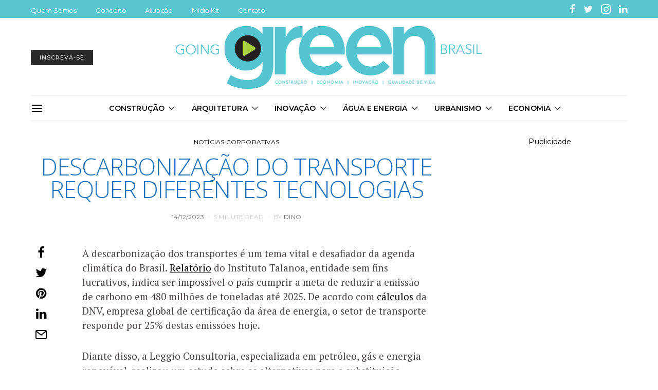

--- FILE ---
content_type: text/html; charset=UTF-8
request_url: https://goinggreen.com.br/Descarbonizacao_do_transporte_requer_diferentes_tecnologias/
body_size: 173576
content:
<!DOCTYPE html>
<html lang="pt-BR">
<head>
	<meta charset="UTF-8">
	<meta name="viewport" content="width=device-width, initial-scale=1">
	<link rel="profile" href="https://gmpg.org/xfn/11">
		<link href="https://fonts.googleapis.com" rel="preconnect" crossorigin><link href="https://fonts.gstatic.com" rel="preconnect" crossorigin><meta name='robots' content='index, follow, max-image-preview:large, max-snippet:-1, max-video-preview:-1' />

            <script data-no-defer="1" data-ezscrex="false" data-cfasync="false" data-pagespeed-no-defer data-cookieconsent="ignore">
                var ctPublicFunctions = {"_ajax_nonce":"8e67927666","_rest_nonce":"e07ae9825c","_ajax_url":"\/wp-admin\/admin-ajax.php","_rest_url":"https:\/\/goinggreen.com.br\/wp-json\/","data__cookies_type":"none","data__ajax_type":"rest","data__bot_detector_enabled":0,"data__frontend_data_log_enabled":1,"cookiePrefix":"","wprocket_detected":false,"host_url":"goinggreen.com.br","text__ee_click_to_select":"Click to select the whole data","text__ee_original_email":"The complete one is","text__ee_got_it":"Got it","text__ee_blocked":"Blocked","text__ee_cannot_connect":"Cannot connect","text__ee_cannot_decode":"Can not decode email. Unknown reason","text__ee_email_decoder":"CleanTalk email decoder","text__ee_wait_for_decoding":"The magic is on the way!","text__ee_decoding_process":"Please wait a few seconds while we decode the contact data."}
            </script>
        
            <script data-no-defer="1" data-ezscrex="false" data-cfasync="false" data-pagespeed-no-defer data-cookieconsent="ignore">
                var ctPublic = {"_ajax_nonce":"8e67927666","settings__forms__check_internal":"0","settings__forms__check_external":"0","settings__forms__force_protection":0,"settings__forms__search_test":"1","settings__forms__wc_add_to_cart":"0","settings__data__bot_detector_enabled":0,"settings__sfw__anti_crawler":0,"blog_home":"https:\/\/goinggreen.com.br\/","pixel__setting":"3","pixel__enabled":false,"pixel__url":"https:\/\/moderate9-v4.cleantalk.org\/pixel\/761489ce40573ee87d6e1e6c1e0d2197.gif","data__email_check_before_post":"1","data__email_check_exist_post":1,"data__cookies_type":"none","data__key_is_ok":true,"data__visible_fields_required":true,"wl_brandname":"Anti-Spam by CleanTalk","wl_brandname_short":"CleanTalk","ct_checkjs_key":1820138423,"emailEncoderPassKey":"48a70314bc92ddbd6dbcc00e46fde9a2","bot_detector_forms_excluded":"W10=","advancedCacheExists":false,"varnishCacheExists":false,"wc_ajax_add_to_cart":false}
            </script>
        
	<!-- This site is optimized with the Yoast SEO plugin v16.2 - https://yoast.com/wordpress/plugins/seo/ -->
	<title>Descarbonização do transporte requer diferentes tecnologias | Going GREEN Brasil</title>
	<link rel="canonical" href="https://goinggreen.com.br/Descarbonizacao_do_transporte_requer_diferentes_tecnologias/" />
	<meta property="og:locale" content="pt_BR" />
	<meta property="og:type" content="article" />
	<meta property="og:title" content="Descarbonização do transporte requer diferentes tecnologias | Going GREEN Brasil" />
	<meta property="og:description" content="A descarbonização dos transportes é um tema vital e desafiador da agenda climática do Brasil. Relatório do Instituto Talanoa, entidade sem fins lucrativos, indica ser impossível o país cumprir a&hellip;" />
	<meta property="og:url" content="https://goinggreen.com.br/Descarbonizacao_do_transporte_requer_diferentes_tecnologias/" />
	<meta property="og:site_name" content="Going GREEN Brasil" />
	<meta property="article:publisher" content="https://www.facebook.com/portalGGB/" />
	<meta property="article:published_time" content="2023-12-14T12:17:25+00:00" />
	<meta property="og:image" content="https://i0.wp.com/goinggreen.com.br/wp-content/uploads/2023/12/4d2a95ab-1a40-4c43-96ec-e3cac6d31826.jpg?fit=3008%2C2008&#038;ssl=1" />
	<meta property="og:image:width" content="3008" />
	<meta property="og:image:height" content="2008" />
	<meta name="twitter:card" content="summary_large_image" />
	<meta name="twitter:creator" content="@goinggreenbr" />
	<meta name="twitter:site" content="@goinggreenbr" />
	<meta name="twitter:label1" content="Escrito por">
	<meta name="twitter:data1" content="DINO">
	<meta name="twitter:label2" content="Est. tempo de leitura">
	<meta name="twitter:data2" content="6 minutos">
	<script type="application/ld+json" class="yoast-schema-graph">{"@context":"https://schema.org","@graph":[{"@type":"Organization","@id":"https://goinggreen.com.br/#organization","name":"Going Green Brasil","url":"https://goinggreen.com.br/","sameAs":["https://www.facebook.com/portalGGB/","https://www.instagram.com/goinggreenbrasil/","https://twitter.com/goinggreenbr"],"logo":{"@type":"ImageObject","@id":"https://goinggreen.com.br/#logo","inLanguage":"pt-BR","url":"https://i0.wp.com/goinggreen.com.br/wp-content/uploads/2018/01/logo_azul_48pxl.jpg?fit=216%2C48&ssl=1","contentUrl":"https://i0.wp.com/goinggreen.com.br/wp-content/uploads/2018/01/logo_azul_48pxl.jpg?fit=216%2C48&ssl=1","width":216,"height":48,"caption":"Going Green Brasil"},"image":{"@id":"https://goinggreen.com.br/#logo"}},{"@type":"WebSite","@id":"https://goinggreen.com.br/#website","url":"https://goinggreen.com.br/","name":"Going GREEN Brasil","description":"Portal de not\u00edcias sobre o mercado da constru\u00e7\u00e3o com foco em sustentabilidade e bem-estar","publisher":{"@id":"https://goinggreen.com.br/#organization"},"potentialAction":[{"@type":"SearchAction","target":"https://goinggreen.com.br/?s={search_term_string}","query-input":"required name=search_term_string"}],"inLanguage":"pt-BR"},{"@type":"ImageObject","@id":"https://goinggreen.com.br/Descarbonizacao_do_transporte_requer_diferentes_tecnologias/#primaryimage","inLanguage":"pt-BR","url":"https://i0.wp.com/goinggreen.com.br/wp-content/uploads/2023/12/4d2a95ab-1a40-4c43-96ec-e3cac6d31826.jpg?fit=3008%2C2008&ssl=1","contentUrl":"https://i0.wp.com/goinggreen.com.br/wp-content/uploads/2023/12/4d2a95ab-1a40-4c43-96ec-e3cac6d31826.jpg?fit=3008%2C2008&ssl=1","width":3008,"height":2008},{"@type":"WebPage","@id":"https://goinggreen.com.br/Descarbonizacao_do_transporte_requer_diferentes_tecnologias/#webpage","url":"https://goinggreen.com.br/Descarbonizacao_do_transporte_requer_diferentes_tecnologias/","name":"Descarboniza\u00e7\u00e3o do transporte requer diferentes tecnologias | Going GREEN Brasil","isPartOf":{"@id":"https://goinggreen.com.br/#website"},"primaryImageOfPage":{"@id":"https://goinggreen.com.br/Descarbonizacao_do_transporte_requer_diferentes_tecnologias/#primaryimage"},"datePublished":"2023-12-14T12:17:25+00:00","dateModified":"2023-12-14T12:17:25+00:00","breadcrumb":{"@id":"https://goinggreen.com.br/Descarbonizacao_do_transporte_requer_diferentes_tecnologias/#breadcrumb"},"inLanguage":"pt-BR","potentialAction":[{"@type":"ReadAction","target":["https://goinggreen.com.br/Descarbonizacao_do_transporte_requer_diferentes_tecnologias/"]}]},{"@type":"BreadcrumbList","@id":"https://goinggreen.com.br/Descarbonizacao_do_transporte_requer_diferentes_tecnologias/#breadcrumb","itemListElement":[{"@type":"ListItem","position":1,"item":{"@type":"WebPage","@id":"https://goinggreen.com.br/","url":"https://goinggreen.com.br/","name":"In\u00edcio"}},{"@type":"ListItem","position":2,"item":{"@id":"https://goinggreen.com.br/Descarbonizacao_do_transporte_requer_diferentes_tecnologias/#webpage"}}]},{"@type":"Article","@id":"https://goinggreen.com.br/Descarbonizacao_do_transporte_requer_diferentes_tecnologias/#article","isPartOf":{"@id":"https://goinggreen.com.br/Descarbonizacao_do_transporte_requer_diferentes_tecnologias/#webpage"},"author":{"@id":"https://goinggreen.com.br/#/schema/person/a2fe42930e9c6dd831e328036e55bb0a"},"headline":"Descarboniza\u00e7\u00e3o do transporte requer diferentes tecnologias","datePublished":"2023-12-14T12:17:25+00:00","dateModified":"2023-12-14T12:17:25+00:00","mainEntityOfPage":{"@id":"https://goinggreen.com.br/Descarbonizacao_do_transporte_requer_diferentes_tecnologias/#webpage"},"publisher":{"@id":"https://goinggreen.com.br/#organization"},"image":{"@id":"https://goinggreen.com.br/Descarbonizacao_do_transporte_requer_diferentes_tecnologias/#primaryimage"},"articleSection":["Not\u00edcias Corporativas"],"inLanguage":"pt-BR"},{"@type":"Person","@id":"https://goinggreen.com.br/#/schema/person/a2fe42930e9c6dd831e328036e55bb0a","name":"DINO","image":{"@type":"ImageObject","@id":"https://goinggreen.com.br/#personlogo","inLanguage":"pt-BR","url":"https://secure.gravatar.com/avatar/f29568383aedf96da155b6f87103b0e04b1c662f982055cda25086444ab33ff8?s=96&d=mm&r=g","contentUrl":"https://secure.gravatar.com/avatar/f29568383aedf96da155b6f87103b0e04b1c662f982055cda25086444ab33ff8?s=96&d=mm&r=g","caption":"DINO"}}]}</script>
	<!-- / Yoast SEO plugin. -->


<link rel='dns-prefetch' href='//secure.gravatar.com' />
<link rel='dns-prefetch' href='//www.googletagmanager.com' />
<link rel='dns-prefetch' href='//fonts.googleapis.com' />
<link rel='dns-prefetch' href='//v0.wordpress.com' />
<link rel='dns-prefetch' href='//widgets.wp.com' />
<link rel='dns-prefetch' href='//s0.wp.com' />
<link rel='dns-prefetch' href='//0.gravatar.com' />
<link rel='dns-prefetch' href='//1.gravatar.com' />
<link rel='dns-prefetch' href='//2.gravatar.com' />
<link rel='dns-prefetch' href='//i0.wp.com' />
<link rel='dns-prefetch' href='//i1.wp.com' />
<link rel='dns-prefetch' href='//i2.wp.com' />
<link rel='dns-prefetch' href='//c0.wp.com' />
<link rel='dns-prefetch' href='//pagead2.googlesyndication.com' />
<link rel="alternate" type="application/rss+xml" title="Feed para Going GREEN Brasil &raquo;" href="https://goinggreen.com.br/feed/" />
<link rel="alternate" type="application/rss+xml" title="Feed de comentários para Going GREEN Brasil &raquo;" href="https://goinggreen.com.br/comments/feed/" />
<link rel="alternate" title="oEmbed (JSON)" type="application/json+oembed" href="https://goinggreen.com.br/wp-json/oembed/1.0/embed?url=https%3A%2F%2Fgoinggreen.com.br%2FDescarbonizacao_do_transporte_requer_diferentes_tecnologias%2F" />
<link rel="alternate" title="oEmbed (XML)" type="text/xml+oembed" href="https://goinggreen.com.br/wp-json/oembed/1.0/embed?url=https%3A%2F%2Fgoinggreen.com.br%2FDescarbonizacao_do_transporte_requer_diferentes_tecnologias%2F&#038;format=xml" />
		<!-- This site uses the Google Analytics by ExactMetrics plugin v8.10.2 - Using Analytics tracking - https://www.exactmetrics.com/ -->
		<!-- Note: ExactMetrics is not currently configured on this site. The site owner needs to authenticate with Google Analytics in the ExactMetrics settings panel. -->
					<!-- No tracking code set -->
				<!-- / Google Analytics by ExactMetrics -->
		<!-- goinggreen.com.br is managing ads with Advanced Ads 2.0.14 – https://wpadvancedads.com/ --><script id="going-ready">
			window.advanced_ads_ready=function(e,a){a=a||"complete";var d=function(e){return"interactive"===a?"loading"!==e:"complete"===e};d(document.readyState)?e():document.addEventListener("readystatechange",(function(a){d(a.target.readyState)&&e()}),{once:"interactive"===a})},window.advanced_ads_ready_queue=window.advanced_ads_ready_queue||[];		</script>
		<style id='wp-img-auto-sizes-contain-inline-css' type='text/css'>
img:is([sizes=auto i],[sizes^="auto," i]){contain-intrinsic-size:3000px 1500px}
/*# sourceURL=wp-img-auto-sizes-contain-inline-css */
</style>
<link rel='stylesheet' id='customify-font-stylesheet-0-css' href='https://fonts.googleapis.com/css2?family=Open%20Sans:ital,wght@0,300;0,400;0,600;0,700;0,800;1,300;1,400;1,600;1,700;1,800&#038;family=PT%20Serif:ital,wght@0,400;0,700;1,400;1,700&#038;display=swap' type='text/css' media='all' />
<link rel='stylesheet' id='hfe-widgets-style-css' href='https://goinggreen.com.br/wp-content/plugins/header-footer-elementor/inc/widgets-css/frontend.css?ver=2.7.0' type='text/css' media='all' />
<style id='wp-emoji-styles-inline-css' type='text/css'>

	img.wp-smiley, img.emoji {
		display: inline !important;
		border: none !important;
		box-shadow: none !important;
		height: 1em !important;
		width: 1em !important;
		margin: 0 0.07em !important;
		vertical-align: -0.1em !important;
		background: none !important;
		padding: 0 !important;
	}
/*# sourceURL=wp-emoji-styles-inline-css */
</style>
<link rel='stylesheet' id='wp-block-library-css' href='https://c0.wp.com/c/6.9/wp-includes/css/dist/block-library/style.min.css' type='text/css' media='all' />
<style id='wp-block-library-inline-css' type='text/css'>
.has-text-align-justify{text-align:justify;}
/*# sourceURL=wp-block-library-inline-css */
</style>
<style id='classic-theme-styles-inline-css' type='text/css'>
/*! This file is auto-generated */
.wp-block-button__link{color:#fff;background-color:#32373c;border-radius:9999px;box-shadow:none;text-decoration:none;padding:calc(.667em + 2px) calc(1.333em + 2px);font-size:1.125em}.wp-block-file__button{background:#32373c;color:#fff;text-decoration:none}
/*# sourceURL=/wp-includes/css/classic-themes.min.css */
</style>
<style id='global-styles-inline-css' type='text/css'>
:root{--wp--preset--aspect-ratio--square: 1;--wp--preset--aspect-ratio--4-3: 4/3;--wp--preset--aspect-ratio--3-4: 3/4;--wp--preset--aspect-ratio--3-2: 3/2;--wp--preset--aspect-ratio--2-3: 2/3;--wp--preset--aspect-ratio--16-9: 16/9;--wp--preset--aspect-ratio--9-16: 9/16;--wp--preset--color--black: #000000;--wp--preset--color--cyan-bluish-gray: #abb8c3;--wp--preset--color--white: #ffffff;--wp--preset--color--pale-pink: #f78da7;--wp--preset--color--vivid-red: #cf2e2e;--wp--preset--color--luminous-vivid-orange: #ff6900;--wp--preset--color--luminous-vivid-amber: #fcb900;--wp--preset--color--light-green-cyan: #7bdcb5;--wp--preset--color--vivid-green-cyan: #00d084;--wp--preset--color--pale-cyan-blue: #8ed1fc;--wp--preset--color--vivid-cyan-blue: #0693e3;--wp--preset--color--vivid-purple: #9b51e0;--wp--preset--gradient--vivid-cyan-blue-to-vivid-purple: linear-gradient(135deg,rgb(6,147,227) 0%,rgb(155,81,224) 100%);--wp--preset--gradient--light-green-cyan-to-vivid-green-cyan: linear-gradient(135deg,rgb(122,220,180) 0%,rgb(0,208,130) 100%);--wp--preset--gradient--luminous-vivid-amber-to-luminous-vivid-orange: linear-gradient(135deg,rgb(252,185,0) 0%,rgb(255,105,0) 100%);--wp--preset--gradient--luminous-vivid-orange-to-vivid-red: linear-gradient(135deg,rgb(255,105,0) 0%,rgb(207,46,46) 100%);--wp--preset--gradient--very-light-gray-to-cyan-bluish-gray: linear-gradient(135deg,rgb(238,238,238) 0%,rgb(169,184,195) 100%);--wp--preset--gradient--cool-to-warm-spectrum: linear-gradient(135deg,rgb(74,234,220) 0%,rgb(151,120,209) 20%,rgb(207,42,186) 40%,rgb(238,44,130) 60%,rgb(251,105,98) 80%,rgb(254,248,76) 100%);--wp--preset--gradient--blush-light-purple: linear-gradient(135deg,rgb(255,206,236) 0%,rgb(152,150,240) 100%);--wp--preset--gradient--blush-bordeaux: linear-gradient(135deg,rgb(254,205,165) 0%,rgb(254,45,45) 50%,rgb(107,0,62) 100%);--wp--preset--gradient--luminous-dusk: linear-gradient(135deg,rgb(255,203,112) 0%,rgb(199,81,192) 50%,rgb(65,88,208) 100%);--wp--preset--gradient--pale-ocean: linear-gradient(135deg,rgb(255,245,203) 0%,rgb(182,227,212) 50%,rgb(51,167,181) 100%);--wp--preset--gradient--electric-grass: linear-gradient(135deg,rgb(202,248,128) 0%,rgb(113,206,126) 100%);--wp--preset--gradient--midnight: linear-gradient(135deg,rgb(2,3,129) 0%,rgb(40,116,252) 100%);--wp--preset--font-size--small: 13px;--wp--preset--font-size--medium: 20px;--wp--preset--font-size--large: 36px;--wp--preset--font-size--x-large: 42px;--wp--preset--spacing--20: 0.44rem;--wp--preset--spacing--30: 0.67rem;--wp--preset--spacing--40: 1rem;--wp--preset--spacing--50: 1.5rem;--wp--preset--spacing--60: 2.25rem;--wp--preset--spacing--70: 3.38rem;--wp--preset--spacing--80: 5.06rem;--wp--preset--shadow--natural: 6px 6px 9px rgba(0, 0, 0, 0.2);--wp--preset--shadow--deep: 12px 12px 50px rgba(0, 0, 0, 0.4);--wp--preset--shadow--sharp: 6px 6px 0px rgba(0, 0, 0, 0.2);--wp--preset--shadow--outlined: 6px 6px 0px -3px rgb(255, 255, 255), 6px 6px rgb(0, 0, 0);--wp--preset--shadow--crisp: 6px 6px 0px rgb(0, 0, 0);}:where(.is-layout-flex){gap: 0.5em;}:where(.is-layout-grid){gap: 0.5em;}body .is-layout-flex{display: flex;}.is-layout-flex{flex-wrap: wrap;align-items: center;}.is-layout-flex > :is(*, div){margin: 0;}body .is-layout-grid{display: grid;}.is-layout-grid > :is(*, div){margin: 0;}:where(.wp-block-columns.is-layout-flex){gap: 2em;}:where(.wp-block-columns.is-layout-grid){gap: 2em;}:where(.wp-block-post-template.is-layout-flex){gap: 1.25em;}:where(.wp-block-post-template.is-layout-grid){gap: 1.25em;}.has-black-color{color: var(--wp--preset--color--black) !important;}.has-cyan-bluish-gray-color{color: var(--wp--preset--color--cyan-bluish-gray) !important;}.has-white-color{color: var(--wp--preset--color--white) !important;}.has-pale-pink-color{color: var(--wp--preset--color--pale-pink) !important;}.has-vivid-red-color{color: var(--wp--preset--color--vivid-red) !important;}.has-luminous-vivid-orange-color{color: var(--wp--preset--color--luminous-vivid-orange) !important;}.has-luminous-vivid-amber-color{color: var(--wp--preset--color--luminous-vivid-amber) !important;}.has-light-green-cyan-color{color: var(--wp--preset--color--light-green-cyan) !important;}.has-vivid-green-cyan-color{color: var(--wp--preset--color--vivid-green-cyan) !important;}.has-pale-cyan-blue-color{color: var(--wp--preset--color--pale-cyan-blue) !important;}.has-vivid-cyan-blue-color{color: var(--wp--preset--color--vivid-cyan-blue) !important;}.has-vivid-purple-color{color: var(--wp--preset--color--vivid-purple) !important;}.has-black-background-color{background-color: var(--wp--preset--color--black) !important;}.has-cyan-bluish-gray-background-color{background-color: var(--wp--preset--color--cyan-bluish-gray) !important;}.has-white-background-color{background-color: var(--wp--preset--color--white) !important;}.has-pale-pink-background-color{background-color: var(--wp--preset--color--pale-pink) !important;}.has-vivid-red-background-color{background-color: var(--wp--preset--color--vivid-red) !important;}.has-luminous-vivid-orange-background-color{background-color: var(--wp--preset--color--luminous-vivid-orange) !important;}.has-luminous-vivid-amber-background-color{background-color: var(--wp--preset--color--luminous-vivid-amber) !important;}.has-light-green-cyan-background-color{background-color: var(--wp--preset--color--light-green-cyan) !important;}.has-vivid-green-cyan-background-color{background-color: var(--wp--preset--color--vivid-green-cyan) !important;}.has-pale-cyan-blue-background-color{background-color: var(--wp--preset--color--pale-cyan-blue) !important;}.has-vivid-cyan-blue-background-color{background-color: var(--wp--preset--color--vivid-cyan-blue) !important;}.has-vivid-purple-background-color{background-color: var(--wp--preset--color--vivid-purple) !important;}.has-black-border-color{border-color: var(--wp--preset--color--black) !important;}.has-cyan-bluish-gray-border-color{border-color: var(--wp--preset--color--cyan-bluish-gray) !important;}.has-white-border-color{border-color: var(--wp--preset--color--white) !important;}.has-pale-pink-border-color{border-color: var(--wp--preset--color--pale-pink) !important;}.has-vivid-red-border-color{border-color: var(--wp--preset--color--vivid-red) !important;}.has-luminous-vivid-orange-border-color{border-color: var(--wp--preset--color--luminous-vivid-orange) !important;}.has-luminous-vivid-amber-border-color{border-color: var(--wp--preset--color--luminous-vivid-amber) !important;}.has-light-green-cyan-border-color{border-color: var(--wp--preset--color--light-green-cyan) !important;}.has-vivid-green-cyan-border-color{border-color: var(--wp--preset--color--vivid-green-cyan) !important;}.has-pale-cyan-blue-border-color{border-color: var(--wp--preset--color--pale-cyan-blue) !important;}.has-vivid-cyan-blue-border-color{border-color: var(--wp--preset--color--vivid-cyan-blue) !important;}.has-vivid-purple-border-color{border-color: var(--wp--preset--color--vivid-purple) !important;}.has-vivid-cyan-blue-to-vivid-purple-gradient-background{background: var(--wp--preset--gradient--vivid-cyan-blue-to-vivid-purple) !important;}.has-light-green-cyan-to-vivid-green-cyan-gradient-background{background: var(--wp--preset--gradient--light-green-cyan-to-vivid-green-cyan) !important;}.has-luminous-vivid-amber-to-luminous-vivid-orange-gradient-background{background: var(--wp--preset--gradient--luminous-vivid-amber-to-luminous-vivid-orange) !important;}.has-luminous-vivid-orange-to-vivid-red-gradient-background{background: var(--wp--preset--gradient--luminous-vivid-orange-to-vivid-red) !important;}.has-very-light-gray-to-cyan-bluish-gray-gradient-background{background: var(--wp--preset--gradient--very-light-gray-to-cyan-bluish-gray) !important;}.has-cool-to-warm-spectrum-gradient-background{background: var(--wp--preset--gradient--cool-to-warm-spectrum) !important;}.has-blush-light-purple-gradient-background{background: var(--wp--preset--gradient--blush-light-purple) !important;}.has-blush-bordeaux-gradient-background{background: var(--wp--preset--gradient--blush-bordeaux) !important;}.has-luminous-dusk-gradient-background{background: var(--wp--preset--gradient--luminous-dusk) !important;}.has-pale-ocean-gradient-background{background: var(--wp--preset--gradient--pale-ocean) !important;}.has-electric-grass-gradient-background{background: var(--wp--preset--gradient--electric-grass) !important;}.has-midnight-gradient-background{background: var(--wp--preset--gradient--midnight) !important;}.has-small-font-size{font-size: var(--wp--preset--font-size--small) !important;}.has-medium-font-size{font-size: var(--wp--preset--font-size--medium) !important;}.has-large-font-size{font-size: var(--wp--preset--font-size--large) !important;}.has-x-large-font-size{font-size: var(--wp--preset--font-size--x-large) !important;}
:where(.wp-block-post-template.is-layout-flex){gap: 1.25em;}:where(.wp-block-post-template.is-layout-grid){gap: 1.25em;}
:where(.wp-block-term-template.is-layout-flex){gap: 1.25em;}:where(.wp-block-term-template.is-layout-grid){gap: 1.25em;}
:where(.wp-block-columns.is-layout-flex){gap: 2em;}:where(.wp-block-columns.is-layout-grid){gap: 2em;}
:root :where(.wp-block-pullquote){font-size: 1.5em;line-height: 1.6;}
/*# sourceURL=global-styles-inline-css */
</style>
<link rel='stylesheet' id='cleantalk-public-css-css' href='https://goinggreen.com.br/wp-content/plugins/cleantalk-spam-protect/css/cleantalk-public.min.css?ver=6.69.1_1765214965' type='text/css' media='all' />
<link rel='stylesheet' id='cleantalk-email-decoder-css-css' href='https://goinggreen.com.br/wp-content/plugins/cleantalk-spam-protect/css/cleantalk-email-decoder.min.css?ver=6.69.1_1765214965' type='text/css' media='all' />
<link rel='stylesheet' id='contact-form-7-bootstrap-style-css' href='https://goinggreen.com.br/wp-content/plugins/bootstrap-for-contact-form-7/assets/dist/css/style.min.css?ver=6.9' type='text/css' media='all' />
<link rel='stylesheet' id='plyr-css-css' href='https://goinggreen.com.br/wp-content/plugins/easy-video-player/lib/plyr.css?ver=6.9' type='text/css' media='all' />
<link rel='stylesheet' id='dashicons-css' href='https://c0.wp.com/c/6.9/wp-includes/css/dashicons.min.css' type='text/css' media='all' />
<link rel='stylesheet' id='SFSIPLUSmainCss-css' href='https://goinggreen.com.br/wp-content/plugins/ultimate-social-media-plus/css/sfsi-style.css?ver=3.7.1' type='text/css' media='all' />
<link rel='stylesheet' id='hfe-style-css' href='https://goinggreen.com.br/wp-content/plugins/header-footer-elementor/assets/css/header-footer-elementor.css?ver=2.7.0' type='text/css' media='all' />
<link rel='stylesheet' id='elementor-icons-css' href='https://goinggreen.com.br/wp-content/plugins/elementor/assets/lib/eicons/css/elementor-icons.min.css?ver=5.44.0' type='text/css' media='all' />
<link rel='stylesheet' id='elementor-frontend-css' href='https://goinggreen.com.br/wp-content/plugins/elementor/assets/css/frontend.min.css?ver=3.33.4' type='text/css' media='all' />
<link rel='stylesheet' id='elementor-post-9570-css' href='https://goinggreen.com.br/wp-content/uploads/elementor/css/post-9570.css?ver=1765453020' type='text/css' media='all' />
<link rel='stylesheet' id='htbbootstrap-css' href='https://goinggreen.com.br/wp-content/plugins/ht-mega-for-elementor/assets/css/htbbootstrap.css?ver=3.0.1' type='text/css' media='all' />
<link rel='stylesheet' id='font-awesome-css' href='https://goinggreen.com.br/wp-content/plugins/elementor/assets/lib/font-awesome/css/font-awesome.min.css?ver=4.7.0' type='text/css' media='all' />
<link rel='stylesheet' id='htmega-animation-css' href='https://goinggreen.com.br/wp-content/plugins/ht-mega-for-elementor/assets/css/animation.css?ver=3.0.1' type='text/css' media='all' />
<link rel='stylesheet' id='htmega-keyframes-css' href='https://goinggreen.com.br/wp-content/plugins/ht-mega-for-elementor/assets/css/htmega-keyframes.css?ver=3.0.1' type='text/css' media='all' />
<link rel='stylesheet' id='htmega-global-style-min-css' href='https://goinggreen.com.br/wp-content/plugins/ht-mega-for-elementor/assets/css/htmega-global-style.min.css?ver=3.0.1' type='text/css' media='all' />
<link rel='stylesheet' id='csco-vendors-css' href='https://goinggreen.com.br/wp-content/themes/authentic/css/vendors.min.css?ver=6.9' type='text/css' media='all' />
<link rel='stylesheet' id='csco-style-css' href='https://goinggreen.com.br/wp-content/themes/authentic/style.css?ver=6.9' type='text/css' media='all' />
<link rel='stylesheet' id='tablepress-default-css' href='https://goinggreen.com.br/wp-content/plugins/tablepress/css/default.min.css?ver=1.14' type='text/css' media='all' />
<link rel='stylesheet' id='hfe-elementor-icons-css' href='https://goinggreen.com.br/wp-content/plugins/elementor/assets/lib/eicons/css/elementor-icons.min.css?ver=5.34.0' type='text/css' media='all' />
<link rel='stylesheet' id='hfe-icons-list-css' href='https://goinggreen.com.br/wp-content/plugins/elementor/assets/css/widget-icon-list.min.css?ver=3.24.3' type='text/css' media='all' />
<link rel='stylesheet' id='hfe-social-icons-css' href='https://goinggreen.com.br/wp-content/plugins/elementor/assets/css/widget-social-icons.min.css?ver=3.24.0' type='text/css' media='all' />
<link rel='stylesheet' id='hfe-social-share-icons-brands-css' href='https://goinggreen.com.br/wp-content/plugins/elementor/assets/lib/font-awesome/css/brands.css?ver=5.15.3' type='text/css' media='all' />
<link rel='stylesheet' id='hfe-social-share-icons-fontawesome-css' href='https://goinggreen.com.br/wp-content/plugins/elementor/assets/lib/font-awesome/css/fontawesome.css?ver=5.15.3' type='text/css' media='all' />
<link rel='stylesheet' id='hfe-nav-menu-icons-css' href='https://goinggreen.com.br/wp-content/plugins/elementor/assets/lib/font-awesome/css/solid.css?ver=5.15.3' type='text/css' media='all' />
<link rel='stylesheet' id='hfe-widget-blockquote-css' href='https://goinggreen.com.br/wp-content/plugins/elementor-pro/assets/css/widget-blockquote.min.css?ver=3.25.0' type='text/css' media='all' />
<link rel='stylesheet' id='hfe-mega-menu-css' href='https://goinggreen.com.br/wp-content/plugins/elementor-pro/assets/css/widget-mega-menu.min.css?ver=3.26.2' type='text/css' media='all' />
<link rel='stylesheet' id='hfe-nav-menu-widget-css' href='https://goinggreen.com.br/wp-content/plugins/elementor-pro/assets/css/widget-nav-menu.min.css?ver=3.26.0' type='text/css' media='all' />
<link rel='stylesheet' id='ekit-widget-styles-css' href='https://goinggreen.com.br/wp-content/plugins/elementskit-lite/widgets/init/assets/css/widget-styles.css?ver=3.7.7' type='text/css' media='all' />
<link rel='stylesheet' id='ekit-responsive-css' href='https://goinggreen.com.br/wp-content/plugins/elementskit-lite/widgets/init/assets/css/responsive.css?ver=3.7.7' type='text/css' media='all' />
<link rel='stylesheet' id='widget-icon-list-css' href='https://goinggreen.com.br/wp-content/plugins/elementor/assets/css/widget-icon-list.min.css?ver=3.33.4' type='text/css' media='all' />
<link rel='stylesheet' id='eael-general-css' href='https://goinggreen.com.br/wp-content/plugins/essential-addons-for-elementor-lite/assets/front-end/css/view/general.min.css?ver=6.5.3' type='text/css' media='all' />
<link rel='stylesheet' id='kirki_google_fonts-css' href='https://fonts.googleapis.com/css?family=Lato%3Aregular%2Cregular%2Citalic%2C700%2C700italic%7CMontserrat%3Aregular%2C500%2C600%2C700%2C300%2Cregular%2Citalic%2C700%2C700italic%7CAlmendra+SC%3Aregular&#038;subset=latin&#038;ver=3.0.16' type='text/css' media='all' />
<link rel='stylesheet' id='kirki-styles-csco_theme_mod-css' href='https://goinggreen.com.br/wp-content/themes/authentic/framework/includes/kirki/assets/css/kirki-styles.css?ver=3.0.16' type='text/css' media='all' />
<style id='kirki-styles-csco_theme_mod-inline-css' type='text/css'>
body, .offcanvas, #search, input[type=search], input[type=text], input[type=number], input[type=email], input[type=tel], input[type=password], textarea, .form-control, .card, .pagination-content{background-color:#ffffff;}.nav-tabs .nav-link.active, .nav-tabs .nav-item.show .nav-link, .woocommerce div.product .woocommerce-tabs ul.tabs li.active a{border-bottom-color:#ffffff;border-left-color:#eeeeee;border-right-color:#eeeeee;}.content .block-bg-dark, .dropcap-bg-inverse:first-letter, .dropcap-bg-dark:first-letter{color:#ffffff!important;}body, input[type=search], input[type=text], input[type=number], input[type=email], input[type=tel], input[type=password], textarea{color:#777777;}blockquote cite, label, .text-small, .comment-metadata, .logged-in-as, .post-categories, .post-count, .product-count, .post-meta, .content figcaption, .post-tags, .sub-title, .tagcloud, .timestamp, #wp-calendar caption, .comment-metadata a, .comment-metadata, .bsa-wrap .bsa-count, .bsa-wrap .bsa-label, .bsb-default .bsb-count, .title-share, .btw-default .btw-tweet:before, .woocommerce ul.products li.product .price, .woocommerce .widget_price_filter .price_slider_amount, .woocommerce ul.cart_list li .reviewer, .woocommerce ul.product_list_widget li .reviewer, .woocommerce .woocommerce-result-count, .woocommerce .product_meta, .woocommerce div.product p.price del,.woocommerce div.product span.price del, .woocommerce .woocommerce-review-link, .woocommerce-review__published-date, .woocommerce table.shop_table th, .woocommerce table.shop_table_responsive tr td::before, .woocommerce-page table.shop_table_responsive tr td::before{color:#c9c9c9;}.owl-dot span{background-color:#c9c9c9;}a, #search .close, .btn-link, .bsa-wrap .bsa-count, .bsa-wrap .bsa-icon, .bsa-wrap .bsa-title, .bsb-default .bsb-link, .bsb-wrap .bsb-total .bsb-label, .woocommerce ul.products li.product .price ins, .woocommerce .widget_layered_nav ul li.chosen a:before, .woocommerce div.product p.price, .woocommerce div.product span.price, .woocommerce .quantity-controls input, .woocommerce .woocommerce-review-link:hover, .nav-tabs .nav-link.active, .nav-tabs .nav-item.show .nav-link, .woocommerce div.product .woocommerce-tabs ul.tabs li a, .woocommerce p.stars a:hover, .woocommerce .order-total .amount{color:#000000;}.owl-dot.active span{background-color:#000000;}.woocommerce a.remove{color:#000000!important;}a:hover, #search .close:hover, .woocommerce .widget_layered_nav ul li.chosen a:hover:before, .woocommerce p.stars a, .woocommerce .woocommerce-MyAccount-navigation-link.is-active a{color:#a0a0a0;}section.widget .widget-wrap, .form-control, input[type=search], input[type=text], input[type=number], input[type=email], input[type=tel], input[type=password], textarea, select, .card, .post-archive .archive-compact .post-masonry, .post-archive .archive-compact .post-grid, .post-archive .archive-compact.archive-masonry section.widget, .post-archive .archive-compact.archive-grid section.widget, .woocommerce .cart-collaterals .cart_totals, .woocommerce form.checkout_coupon, .woocommerce form.login, .woocommerce form.register, .select2-container--default .select2-selection--single, .select2-dropdown, .woocommerce form .form-row.woocommerce-validated .select2-container, .woocommerce form .form-row.woocommerce-validated input.input-text, .woocommerce form .form-row.woocommerce-validated select, .woocommerce table.woocommerce-checkout-review-order-table, #add_payment_method #payment, .woocommerce-cart #payment, .woocommerce-checkout #payment, #add_payment_method table.cart td.actions .coupon .input-text, .woocommerce-cart table.cart td.actions .coupon .input-text, .woocommerce-checkout table.cart td.actions .coupon .input-text, .woocommerce table.woocommerce-table--order-details, .woocommerce .woocommerce-MyAccount-navigation ul{border-color:#eeeeee;}.header-enabled .navbar-primary:not(.navbar-stuck) .navbar, .navigation.comment-navigation, .site-main > article > .post-author, .post-main .post-author, .comment-body + .comment-respond, .comment-list + .comment-respond, .comment-list article, .comment-list .pingback, .comment-list .trackback, .section-tiles + .site-content .main-content, .section-carousel + .site-content > .container:before, .section-tiles + .site-content > .container:before, .post-standard:not(.post-featured) + .post-standard:not(.post-featured), .archive-first + .archive-list, .single .section-carousel, .widget_nav_menu .menu > .menu-item:not(:first-child), .widget_pages li:not(:first-child) a, .widget_meta li:not(:first-child) a, .widget_categories > ul > li:not(:first-child), .widget_archive > ul > li:not(:first-child), .widget_recent_comments li:not(:first-child), .widget_recent_entries li:not(:first-child), #wp-calendar tbody td, .single .navigation.pagination, .navigation.pagination + .post-tags, .fb-comments, .post-tags, .sidebar-offcanvas .widget + .widget, .page-header-simple .page-header + .post-archive, .section-carousel + .site-content > .container:before, .section-grid + .site-content > .container:before, .archive-pagination:not(:empty), .post-list:not(.post-featured) + .post-list:not(.post-featured), .woocommerce .widget_shopping_cart .total, .woocommerce.widget_shopping_cart .total, .widget_product_categories > ul > li:not(:first-child), .woocommerce .widget_layered_nav > ul > li:not(:first-child), .woocommerce .product_meta, .nav-tabs .nav-link.active, .nav-tabs .nav-item.show .nav-link, .woocommerce div.product .woocommerce-tabs ul.tabs li.active a, .woocommerce #review_form, .woocommerce table.shop_table td, #add_payment_method .cart-collaterals .cart_totals tr td, #add_payment_method .cart-collaterals .cart_totals tr th, .woocommerce-cart .cart-collaterals .cart_totals tr td, .woocommerce-cart .cart-collaterals .cart_totals tr th, .woocommerce-checkout .cart-collaterals .cart_totals tr td, .woocommerce-checkout .cart-collaterals .cart_totals tr th, .woocommerce table.shop_table tbody th, .woocommerce table.shop_table tfoot td, .woocommerce table.shop_table tfoot th{border-top-color:#eeeeee;}.navbar-primary:not(.navbar-stuck) .navbar, .navbar-stuck, .topbar, .navbar-offcanvas, .navigation.comment-navigation, .bsc-separator, .nav-tabs, .woocommerce div.product .woocommerce-tabs ul.tabs{border-bottom-color:#eeeeee;}.woocommerce .widget_price_filter .price_slider_wrapper .ui-widget-content, .nav-tabs .nav-link:not(.active):focus, .nav-tabs .nav-link:not(.active):hover{background-color:#eeeeee;}.woocommerce .star-rating::before{color:#eeeeee;}.site-main .bmc-wrap, .post-comments, .content .dropcap-bg:first-letter, .content .dropcap-bg-light:first-letter, .content .block-bg-default, .content .block-bg-light, .bsa-horizontal .bsa-link, .bsb-after-post.bsb-default .bsb-link, .bsb-before-post.bsb-default .bsb-link, .basic_mailchimp_widget, .btw-slider, div.quantity input, .woocommerce-error, .woocommerce-info, .woocommerce-message, .card-header, .progress, .woocommerce div.product .woocommerce-tabs ul.tabs li:not(.active) a:hover, .woocommerce table.shop_attributes tr:nth-child(even) td, .woocommerce table.shop_attributes tr:nth-child(even) th, .woocommerce .woocommerce-Reviews #comments, .woocommerce #review_form_wrapper, #add_payment_method #payment div.form-row, .woocommerce-cart #payment div.form-row, .woocommerce-checkout #payment div.form-row{background-color:#f8f8f8;}h1, h2, h3, h4, h5, h6, .comment .fn, #search input[type="search"], .woocommerce .widget_shopping_cart .total strong, .woocommerce.widget_shopping_cart .total strong, .woocommerce .widget_shopping_cart .total .amount, .woocommerce.widget_shopping_cart .total .amount, .woocommerce-review__author, .comment-reply-title, #ship-to-different-address > label{color:#0a0a0a;}#search input[type="search"]:-ms-input-placeholder{color:#0a0a0a;}#search input[type="search"]:-moz-placeholder{color:#0a0a0a;}#search input[type="search"]::-webkit-input-placeholder{color:#0a0a0a;}h1 a, h2 a, h3 a, h4 a, h5 a, h6 a, .comment .fn a{color:#0a0a0a;}h1 a:hover, h2 a:hover, h3 a:hover, h4 a:hover, h5 a:hover, h6 a:hover, .comment .fn a:hover{color:#a0a0a0;}.title-block{color:#000000;}.btn-primary, .post-number, .bsb-monochrome.bsb-before-post .bsb-link, .bsb-monochrome.bsb-after-post .bsb-link, .section-tiles .post-more .btn, .section-slider .post-more .btn, .post-pagination .post-more .btn, .woocommerce #respond input#submit, .woocommerce a.button, .woocommerce button.button, .woocommerce input.button, .woocommerce span.onsale, .header-cart .cart-quantity, .woocommerce.widget_product_search input[type=submit], .product-thumbnail .added_to_cart, .woocommerce a.remove:hover, .select2-container--default .select2-results__option--highlighted[aria-selected]{color:#eeeeee;}.pin-it{color:#eeeeee!important;}.btn-primary:hover, .btn-primary:active, .btn-primary:focus, .btn-primary:not([disabled]):not(.disabled).active, .btn-primary:not([disabled]):not(.disabled):active, .bsb-monochrome.bsb-before-post .bsb-link:hover, .bsb-monochrome.bsb-after-post .bsb-link:hover, .section-tiles .post-more .btn:hover, .section-slider .post-more .btn:hover, .post-pagination .post-more .btn:hover, .woocommerce #respond input#submit:hover, .woocommerce a.button:hover, .woocommerce button.button:hover, .woocommerce input.button:hover,  .header-cart:hover .cart-quantity, .post-tags a:focus, .post-tags a:hover, .tagcloud a:focus, .tagcloud a:hover, .woocommerce.widget_product_search input[type=submit]:hover, .product-thumbnail .added_to_cart:hover{color:#ffffff;}.pin-it:hover{color:#ffffff!important;background-color:#000000!important;}.btn-primary, .post-number, .nav-pills .nav-link.active, .nav-pills .nav-link.active:focus, .nav-pills .nav-link.active:hover, .bsb-monochrome.bsb-before-post .bsb-link, .bsb-monochrome.bsb-after-post .bsb-link, .woocommerce #respond input#submit, .woocommerce a.button, .woocommerce button.button, .woocommerce input.button, .woocommerce span.onsale, .header-cart .cart-quantity, .woocommerce .widget_price_filter .ui-slider .ui-slider-handle, .woocommerce .widget_price_filter .ui-slider .ui-slider-range, .woocommerce.widget_product_search input[type=submit], .product-thumbnail .added_to_cart, .woocommerce #respond input#submit.alt, .woocommerce a.button.alt, .woocommerce button.button.alt, .woocommerce input.button.alt, .woocommerce a.remove:hover, .select2-container--default .select2-results__option--highlighted[aria-selected]{background-color:#282828;}.bg-primary, .pin-it{background-color:#282828!important;}.woocommerce .star-rating span::before{color:#282828;}.btn-primary:hover, .btn-primary:active, .btn-primary:focus, .btn-primary:not([disabled]):not(.disabled).active, .btn-primary:not([disabled]):not(.disabled):active, .bsb-monochrome.bsb-before-post .bsb-link:hover, .bsb-monochrome.bsb-after-post .bsb-link:hover, .woocommerce #respond input#submit:hover, .woocommerce a.button:hover, .woocommerce button.button:hover, .woocommerce input.button:hover,  .header-cart:hover .cart-quantity, .post-tags a:focus, .post-tags a:hover, .tagcloud a:focus, .tagcloud a:hover, .woocommerce.widget_product_search input[type=submit]:hover, .product-thumbnail .added_to_cart:hover, .woocommerce #respond input#submit.alt:hover, .woocommerce a.button.alt:hover, .woocommerce button.button.alt:hover, .woocommerce input.button.alt:hover{background-color:#000000;}.btn-secondary, .woocommerce #respond input#submit.disabled, .woocommerce #respond input#submit:disabled, .woocommerce a.button.disabled, .woocommerce a.button:disabled, .woocommerce button.button.disabled, .woocommerce button.button:disabled, .woocommerce input.button.disabled, .woocommerce input.button:disabled, .woocommerce.widget_product_search input[type=submit].disabled, .woocommerce.widget_product_search input[type=submit]:disabled, .woocommerce .added_to_cart.disabled, .woocommerce .added_to_cart:disabled, .woocommerce #respond input#submit.alt.disabled, .woocommerce #respond input#submit.alt.disabled:hover, .woocommerce #respond input#submit.alt:disabled, .woocommerce #respond input#submit.alt:disabled:hover, .woocommerce #respond input#submit.alt:disabled[disabled], .woocommerce #respond input#submit.alt:disabled[disabled]:hover, .woocommerce a.button.alt.disabled, .woocommerce a.button.alt.disabled:hover, .woocommerce a.button.alt:disabled, .woocommerce a.button.alt:disabled:hover, .woocommerce a.button.alt:disabled[disabled], .woocommerce a.button.alt:disabled[disabled]:hover, .woocommerce button.button.alt.disabled, .woocommerce button.button.alt.disabled:hover, .woocommerce button.button.alt:disabled, .woocommerce button.button.alt:disabled:hover, .woocommerce button.button.alt:disabled[disabled], .woocommerce button.button.alt:disabled[disabled]:hover, .woocommerce input.button.alt.disabled, .woocommerce input.button.alt.disabled:hover, .woocommerce input.button.alt:disabled, .woocommerce input.button.alt:disabled:hover, .woocommerce input.button.alt:disabled[disabled], .woocommerce input.button.alt:disabled[disabled]:hover{color:#a0a0a0;background-color:#eeeeee;}.btn-secondary:hover, .btn-secondary:active, .btn-secondary:focus{color:#000000;background-color:#f8f8f8;}.site-title{color:#000000;}.site-title:hover{color:#a0a0a0;}.site-description{color:#a0a0a0;}.navbar-primary{background-color:rgba(255,255,255,0.97);}.navbar-primary:not(.navbar-stuck) .navbar, .navbar-stuck{border-bottom-width:1px;border-bottom-style:solid;}.navbar-primary a, .navbar-primary button, .navbar-primary .navbar-nav > li > a{color:#000000;}.navbar-primary a:hover, .navbar-primary button:hover, .navbar-primary .navbar-nav > li > a:focus, .navbar-primary .navbar-nav > li > a:hover, .navbar-primary .navbar-nav > li.current-menu-parent > a, .navbar-primary .navbar-nav > li.current-nav-item > a{color:#a0a0a0;}.navbar-nav .sub-menu{background-color:#ffffff;border:1px #eeeeee solid;}.navbar-nav .sub-menu .sub-menu{margin-top:-1px;}.navbar-nav .sub-menu > li > a, .navbar-nav .sub-cats > li > a, .navbar-nav .menu-columns > .sub-menu > li > a:hover, .csco-mega-menu-box .entry-title a{color:#000000;}.navbar-nav .sub-menu > li > a:hover, .navbar-nav .sub-menu > li > a:focus, .navbar-nav .sub-menu > li > a:active, .navbar-nav .sub-cats > li > a:hover, .navbar-nav .sub-cats > li > a:focus, .navbar-nav .sub-cats > li > a:active, .csco-mega-menu-box article:hover .entry-title a{color:#025caa;}.navbar-nav .sub-menu .current-menu-item > a, .navbar-nav .sub-menu .current-menu-ancestor > a, .navbar-nav .sub-menu .current-menu-parent > a{color:#000000;}.navbar-nav .sub-menu > li + li > a, .navbar-nav .sub-cats > li + li > a{border-top:1px #eeeeee solid;}.navbar-primary .bsa-nav .bsa-icon{color:#ffffff;}.navbar-primary .bsa-nav .bsa-item .bsa-link:hover .bsa-icon{color:#000000;}.navbar-primary .bsa-nav .bsa-title, .navbar-primary .bsa-nav .bsa-count, .navbar-primary .bsa-nav .bsa-label{color:#A0A0A0;}.navbar-primary .bsa-nav .bsa-item .bsa-link:hover .bsa-title, .navbar-primary .bsa-nav .bsa-item .bsa-link:hover .bsa-count, .navbar-primary .bsa-nav .bsa-item .bsa-link:hover .bsa-label{color:#000000;}.topbar{background-color:#59c6d0;border-bottom-width:1px;border-bottom-style:solid;}.topbar a, .topbar .navbar-nav > li > a, .topbar .bsa-nav .bsa-icon, .topbar .bsa-nav .bsa-label, .topbar .bsa-nav .bsa-title{color:#ffffff;}.topbar a:hover, .topbar .navbar-nav > li > a:focus, .topbar .navbar-nav > li > a:hover, .topbar .navbar-nav > li.current-menu-item > a, .topbar .bsa-nav .bsa-item .bsa-link:hover .bsa-icon, .topbar .bsa-nav .bsa-item .bsa-link:hover .bsa-title, .topbar .bsa-nav .bsa-count{color:#000000;}.topbar .bsa-nav .bsa-icon{color:#ffffff;}.topbar .bsa-nav .bsa-item .bsa-link:hover .bsa-icon{color:#000000;}.topbar .bsa-nav .bsa-title, .topbar .bsa-nav .bsa-count, .topbar .bsa-nav .bsa-label{color:#a0a0a0;}.topbar .bsa-nav .bsa-item .bsa-link:hover .bsa-title, .topbar .bsa-nav .bsa-item .bsa-link:hover .bsa-count, .topbar .bsa-nav .bsa-item .bsa-link:hover .bsa-label{color:#000000;}.offcanvas-header .navbar-brand, .offcanvas-header .navbar-toggle{color:#000000;}.offcanvas-header .navbar-brand:hover, .offcanvas-header .navbar-brand:focus, .offcanvas-header .navbar-toggle:hover, .offcanvas-header .navbar-toggle:focus{color:#a0a0a0;}.offcanvas-header .navbar{background-color:#ffffff;}.navbar-offcanvas{border-bottom-width:1px;border-bottom-style:solid;height:50px;}.content p{color:#4a4444;}.content p > a:not(.btn):not(.button){color:#000000;}.content p > a:not(.btn):not(.button):hover{color:#a0a0a0;}.post-categories a{color:#000000;}.post-categories a:hover{color:#a0a0a0;}::selection{color:#ffffff;background:#000000;}::-moz-selection{color:#ffffff;background:#000000;}.content blockquote, .content blockquote p{color:#292929;}.content .dropcap:first-letter, .content .content-block, .content .lead{color:#292929;}.content .dropcap-bg-inverse:first-letter, .content .dropcap-bg-dark:first-letter, .content .block-border-top:before, .content .block-border-bottom:after, .content .block-bg-inverse, .content .block-bg-dark{background-color:#292929;}.content .dropcap-borders:first-letter, .content .block-border-all{border-color:#292929;}.content .dropcap-border-right:first-letter, .content .block-border-right{border-right-color:#292929;}.content .block-border-left{border-left-color:#292929;}.site-footer{background-color:#000000;color:#a0a0a0;}.site-footer .owl-dot span, .site-footer .widget_price_filter .ui-slider .ui-slider-handle{background-color:#a0a0a0;}.site-footer .title-widget{color:#777777;}.site-footer a, .site-footer #wp-calendar thead th, .site-footer .owl-dot.active span, .site-footer h2, .site-footer .bsa-wrap .bsa-count, .site-footer .bsa-wrap .bsa-icon, .site-footer .bsa-wrap .bsa-title, .woocommerce .site-footer .widget_shopping_cart .total strong, .site-footer .woocommerce.widget_shopping_cart .total strong, .woocommerce .site-footer .widget_shopping_cart .total .amount, .site-footer .woocommerce.widget_shopping_cart .total .amount, .woocommerce .site-footer .star-rating span::before{color:#ffffff;}.site-footer .owl-dot.active span{background-color:#ffffff;}.woocommerce .site-footer a.remove{color:#ffffff!important;}.site-footer a:hover, site-footer a:hover:active, .site-footer a:focus:active{color:#a0a0a0;}.site-footer #wp-calendar tfoot tr #prev + .pad:after, .site-footer #wp-calendar tbody td a, .sidebar-footer .basic_mailchimp_widget, .sidebar-footer .bsa-horizontal .bsa-link, .woocommerce .site-footer .widget_price_filter .ui-slider .ui-slider-range, .woocommerce .site-footer .widget_price_filter .price_slider_wrapper .ui-widget-content{background-color:#242424;}.site-footer .widget, .site-footer .widget_nav_menu .menu > .menu-item:not(:first-child), .site-footer .widget_categories > ul > li:not(:first-child), .site-footer .widget_archive > ul > li:not(:first-child), .site-footer #wp-calendar tbody td, .site-footer .widget_pages li:not(:first-child) a, .site-footer .widget_meta li:not(:first-child) a, .site-footer .widget_recent_comments li:not(:first-child), .site-footer .widget_recent_entries li:not(:first-child), .site-footer #wp-calendar tbody td#today:after, .footer-section + .footer-section > .container > *, .sidebar-footer .widget + .widget, .site-footer .widget_product_categories > ul > li:not(:first-child), .site-footer .widget_layered_nav > ul > li:not(:first-child), .woocommerce .site-footer .widget_shopping_cart .total, .site-footer .woocommerce.widget_shopping_cart .total{border-top-color:#242424;}.woocommerce .site-footer .star-rating::before{color:#242424;}.site-footer .btn, .woocommerce .site-footer a.button, .woocommerce .site-footer button.button, .woocommerce .site-footer input.button{color:#a0a0a0;}.site-footer .btn:hover, .site-footer .btn:active, .woocommerce .site-footer a.button:hover, .woocommerce .site-footer button.button:hover, .woocommerce .site-footer input.button:hover{color:#ffffff;}.site-footer .btn, .site-footer select, .site-footer .authentic_widget_posts .numbered .post-number, .woocommerce .site-footer a.button, .woocommerce .site-footer button.button, .woocommerce .site-footer input.button{background-color:#242424;}.site-footer .btn:hover, .site-footer .btn:active, .site-footer .btn:focus, .woocommerce .site-footer a.button:hover, .woocommerce .site-footer button.button:hover, .woocommerce .site-footer input.button:hover{background-color:#141414;}.overlay-media:before, .page-header.overlay:hover .overlay-media:before, .post-thumbnail:before, .null-instagram-feed .overlay:hover .overlay-media:before{background-color:rgba(44,47,48,0.25);}.overlay:hover .overlay-media:before, .post-thumbnail:hover:before, .pagination-visible:hover .pagination-title{background-color:rgba(44,47,48,0.5);}body, button, input[type=search], input[type=text], input[type=number], input[type=email], input[type=tel], input[type=password], optgroup, select, textarea{font-family:Lato, Helvetica, Arial, sans-serif;font-size:19px;font-weight:400;font-style:normal;letter-spacing:0px;}blockquote cite, label, .text-small, .comment-metadata, .logged-in-as, .post-categories, .post-count, .product-count, .post-meta, .post-tags, .sub-title, .tagcloud, .timestamp, .instagram-meta, .alert, #wp-calendar caption, .bsa-wrap .bsa-count, .bsa-wrap .bsa-label, .bsb-wrap .bsb-count, .btw-count, .woocommerce .widget_price_filter .price_slider_amount, .woocommerce ul.cart_list li .reviewer, .woocommerce ul.product_list_widget li .reviewer, .woocommerce .woocommerce-result-count, .woocommerce .product_meta,  .woocommerce-error, .woocommerce-info, .woocommerce-message, .woocommerce .woocommerce-review-link, .woocommerce-review__published-date, .woocommerce table.shop_table th, .woocommerce table.shop_table_responsive tr td::before, .woocommerce-page table.shop_table_responsive tr td::before, .header-cart .cart-quantity{font-family:Montserrat, Helvetica, Arial, sans-serif;font-size:12px;font-weight:400;font-style:normal;letter-spacing:.2px;text-transform:uppercase;}.lead, .text-large, .bmc-message{font-family:Lato, Helvetica, Arial, sans-serif;font-size:1.25rem;font-weight:400;font-style:normal;letter-spacing:0px;text-transform:none;}.btn, .btn-link, .nav-tabs .nav-link, .nav-pills .nav-link, .card-header h5, .pagination-title, .comment-reply-link, .post-number span:first-child, .bsa-wrap .bsa-title, .bsb-wrap .bsb-label, .bsb-wrap .bsb-title, .title-share, .btw-username, .btw-label, .woocommerce #respond input#submit, .woocommerce a.button, .woocommerce button.button, .woocommerce input.button, .woocommerce .widget_price_filter .price_slider_amount .button, body .woocommerce.widget_product_search input[type=submit], .woocommerce span.onsale, .product-thumbnail .added_to_cart, .woocommerce div.product form.cart .reset_variations, .woocommerce div.product .woocommerce-tabs ul.tabs li a, #add_payment_method .wc-proceed-to-checkout a.checkout-button, .woocommerce-cart .wc-proceed-to-checkout a.checkout-button, .woocommerce-checkout .wc-proceed-to-checkout a.checkout-button{font-family:Montserrat, Helvetica, Arial, sans-serif;font-size:11px;font-weight:500;font-style:normal;letter-spacing:1px;text-transform:uppercase;}h1, h2, h3, h4, h5, h6, .comment .fn, .archive-standard section.basic_mailchimp_widget .title-widget, .archive-list section.basic_mailchimp_widget .title-widget, .woocommerce ul.cart_list li a, .woocommerce ul.product_list_widget li a, .woocommerce .widget_shopping_cart .total strong, .woocommerce.widget_shopping_cart .total strong, .woocommerce .widget_shopping_cart .total .amount, .woocommerce.widget_shopping_cart .total .amount, .woocommerce-review__author, .woocommerce .cart_item .product-name a, #ship-to-different-address > label{font-family:"Almendra SC", Georgia, serif;font-weight:400;font-style:normal;}.title-block, .comment-reply-title, .nav-links, section.related.products > h2, .woocommerce .cart_totals > h2, .woocommerce-billing-fields > h3, #ship-to-different-address > label, #order_review_heading, .woocommerce .woocommerce-order-details__title, .woocommerce .woocommerce-customer-details > h2, .woocommerce .woocommerce-column__title, .woocommerce .woocommerce-Address-title h3{font-family:Montserrat, Helvetica, Arial, sans-serif;font-size:14px;font-weight:400;font-style:normal;letter-spacing:0.2px;text-transform:capitalize;}h1, .post-standard .entry-title, .archive-list .post-featured .entry-title, .archive-standard .post-featured .entry-title{font-size:2.9rem;letter-spacing:-.09rem;text-transform:uppercase;}h2, .post-archive > div:not(.columns-3):not(.columns-4) .post-featured h2, .archive-standard section.basic_mailchimp_widget .title-widget, .archive-list section.basic_mailchimp_widget .title-widget{font-size:2.5rem;letter-spacing:-.05rem;text-transform:uppercase;}h3, .archive-grid h2, .archive-masonry h2, .archive-list h2, .section-tiles h2{font-size:2rem;letter-spacing:-.05rem;text-transform:uppercase;}h4{font-size:1.5rem;letter-spacing:-.05rem;text-transform:uppercase;}h5, .woocommerce ul.cart_list li a, .woocommerce ul.product_list_widget li a, .woocommerce .widget_shopping_cart .total strong, .woocommerce.widget_shopping_cart .total strong, .woocommerce-loop-product__title, .woocommerce .cart_item .product-name a{font-size:1rem;letter-spacing:-.025rem;text-transform:uppercase;}h6, .comment .fn, .woocommerce-review__author{font-size:15px;letter-spacing:-1px;text-transform:uppercase;}.navbar-nav > li > a, .navbar-nav .menu-columns > .sub-menu > li > a, .widget_archive li, .widget_categories li, .widget_meta li a, .widget_nav_menu .menu > li > a, .widget_pages .page_item a, .woocommerce.widget_product_categories li, .woocommerce .widget_layered_nav li, .woocommerce .woocommerce-MyAccount-navigation-link a{font-family:Montserrat, Helvetica, Arial, sans-serif;font-size:14px;font-weight:600;font-style:normal;letter-spacing:0.2px;text-transform:uppercase;}.topbar .navbar-nav > li > a, .nav .sub-menu > li > a, .navbar-nav .sub-cats > li > a, .widget_categories .children li a, .widget_nav_menu .sub-menu > li > a, .widget_product_categories .children li a{font-family:Montserrat, Helvetica, Arial, sans-serif;font-size:13px;font-weight:400;font-style:normal;letter-spacing:-0.2px;text-transform:none;}.content .lead{font-family:Montserrat, Helvetica, Arial, sans-serif;font-size:1.6rem;font-weight:700;font-style:normal;letter-spacing:-.1rem;text-transform:none;}.content .dropcap:first-letter{font-family:Montserrat, Helvetica, Arial, sans-serif;font-size:4.5rem;font-weight:500;font-style:normal;text-transform:none;}.content blockquote{font-family:Montserrat, Helvetica, Arial, sans-serif;font-size:1.6rem;font-weight:600;font-style:normal;letter-spacing:-.05rem;text-transform:none;}#search input[type="search"]{font-family:Montserrat, Helvetica, Arial, sans-serif!important;font-size:3rem!important;font-weight:600!important;font-style:normal!important;letter-spacing:-.15rem!important;text-transform:none!important;}.topbar .navbar{height:35px;}.header .site-description{font-family:Montserrat, Helvetica, Arial, sans-serif;font-size:14px;font-weight:300;font-style:normal;letter-spacing:-.2px;text-transform:none;}.navbar-primary .navbar{height:50px;}.offcanvas{top:50px;}.offcanvas-header .navbar .navbar-brand{font-family:Montserrat, Helvetica, Arial, sans-serif;font-size:22px;font-weight:600;font-style:normal;letter-spacing:-1px;line-height:1;text-transform:none;}.btn, .scroll-to-top:after, .image-popup:after, .pin-it, .content .dropcap:first-letter, .bsa-horizontal .bsa-link, .bsb-after-post .bsb-link, .bsb-before-post .bsb-link, .woocommerce #respond input#submit, .woocommerce a.button, .woocommerce button.button, .woocommerce input.button{-webkit-border-radius:0;-moz-border-radius:0;border-radius:0;}.input-group-btn .btn{border-top-right-radius:0;border-bottom-right-radius:0;}.slider-featured:not(.slider-large):not(.slider-multiple) .owl-carousel:not(.owl-loaded){height:600px;}@media ( min-width: 760px ){.tabs-vertical .nav-tabs{border-bottom-color:#ffffff;border-right-color:#eeeeee;}.tabs-vertical .nav-tabs .nav-link.active, .tabs-vertical .nav-tabs .nav-item.show .nav-link{border-right-color:#ffffff;border-bottom-color:#eeeeee;}.slider-featured .overlay-outer{height:600px;}}@media (max-width: 1019px){.layout-sidebar .content-area{border-bottom-color:#eeeeee;}}@media (min-width: 760px){.sidebar-area .sidebar-2{border-left-color:#eeeeee;}}@media ( min-width: 970px ){.header-enabled .navbar-primary:not(.navbar-stuck) .navbar{border-top-width:1px;border-top-style:solid;}.header-col{height:150px;}.slider-featured h2{font-size:3rem;letter-spacing:-.15rem;text-transform:none;}.site-main > article > .section-carousel h2{font-size:1rem;letter-spacing:-.025rem;text-transform:uppercase;}}@media ( min-width: 601px ){.admin-bar .offcanvas{top:calc(50px + 46px);}}@media ( min-width: 783px ){.admin-bar .offcanvas{top:calc(50px + 32px);}}
/*# sourceURL=kirki-styles-csco_theme_mod-inline-css */
</style>
<link rel='stylesheet' id='social-logos-css' href='https://c0.wp.com/p/jetpack/9.6.4/_inc/social-logos/social-logos.min.css' type='text/css' media='all' />
<link rel='stylesheet' id='elementor-gf-roboto-css' href='https://fonts.googleapis.com/css?family=Roboto:100,100italic,200,200italic,300,300italic,400,400italic,500,500italic,600,600italic,700,700italic,800,800italic,900,900italic&#038;display=auto' type='text/css' media='all' />
<link rel='stylesheet' id='elementor-gf-robotoslab-css' href='https://fonts.googleapis.com/css?family=Roboto+Slab:100,100italic,200,200italic,300,300italic,400,400italic,500,500italic,600,600italic,700,700italic,800,800italic,900,900italic&#038;display=auto' type='text/css' media='all' />
<link rel='stylesheet' id='jetpack_css-css' href='https://c0.wp.com/p/jetpack/9.6.4/css/jetpack.css' type='text/css' media='all' />
<script type="text/javascript" id="jetpack_related-posts-js-extra">
/* <![CDATA[ */
var related_posts_js_options = {"post_heading":"h4"};
//# sourceURL=jetpack_related-posts-js-extra
/* ]]> */
</script>
<script type="text/javascript" src="https://c0.wp.com/p/jetpack/9.6.4/_inc/build/related-posts/related-posts.min.js" id="jetpack_related-posts-js"></script>
<script type="text/javascript" id="jquery-core-js-extra">
/* <![CDATA[ */
var csco_mega_menu = {"rest_url":"https://goinggreen.com.br/wp-json/csco/v1/menu-posts"};
//# sourceURL=jquery-core-js-extra
/* ]]> */
</script>
<script type="text/javascript" src="https://c0.wp.com/c/6.9/wp-includes/js/jquery/jquery.min.js" id="jquery-core-js"></script>
<script type="text/javascript" src="https://c0.wp.com/c/6.9/wp-includes/js/jquery/jquery-migrate.min.js" id="jquery-migrate-js"></script>
<script type="text/javascript" id="jquery-js-after">
/* <![CDATA[ */
!function($){"use strict";$(document).ready(function(){$(this).scrollTop()>100&&$(".hfe-scroll-to-top-wrap").removeClass("hfe-scroll-to-top-hide"),$(window).scroll(function(){$(this).scrollTop()<100?$(".hfe-scroll-to-top-wrap").fadeOut(300):$(".hfe-scroll-to-top-wrap").fadeIn(300)}),$(".hfe-scroll-to-top-wrap").on("click",function(){$("html, body").animate({scrollTop:0},300);return!1})})}(jQuery);
!function($){'use strict';$(document).ready(function(){var bar=$('.hfe-reading-progress-bar');if(!bar.length)return;$(window).on('scroll',function(){var s=$(window).scrollTop(),d=$(document).height()-$(window).height(),p=d? s/d*100:0;bar.css('width',p+'%')});});}(jQuery);
//# sourceURL=jquery-js-after
/* ]]> */
</script>
<script type="text/javascript" src="https://goinggreen.com.br/wp-content/plugins/cleantalk-spam-protect/js/apbct-public-bundle_gathering.min.js?ver=6.69.1_1765214967" id="apbct-public-bundle_gathering.min-js-js"></script>
<script type="text/javascript" id="plyr-js-js-extra">
/* <![CDATA[ */
var easy_video_player = {"plyr_iconUrl":"https://goinggreen.com.br/wp-content/plugins/easy-video-player/lib/plyr.svg","plyr_blankVideo":"https://goinggreen.com.br/wp-content/plugins/easy-video-player/lib/blank.mp4"};
//# sourceURL=plyr-js-js-extra
/* ]]> */
</script>
<script type="text/javascript" src="https://goinggreen.com.br/wp-content/plugins/easy-video-player/lib/plyr.js?ver=6.9" id="plyr-js-js"></script>
<script type="text/javascript" src="https://c0.wp.com/p/jetpack/9.6.4/_inc/build/tiled-gallery/tiled-gallery/tiled-gallery.min.js" id="tiled-gallery-js"></script>

<!-- Snippet do Google Analytics adicionado pelo Site Kit -->
<script type="text/javascript" src="https://www.googletagmanager.com/gtag/js?id=UA-114592959-1" id="google_gtagjs-js" async></script>
<script type="text/javascript" id="google_gtagjs-js-after">
/* <![CDATA[ */
window.dataLayer = window.dataLayer || [];function gtag(){dataLayer.push(arguments);}
gtag('set', 'linker', {"domains":["goinggreen.com.br"]} );
gtag("js", new Date());
gtag("set", "developer_id.dZTNiMT", true);
gtag("config", "UA-114592959-1", {"anonymize_ip":true});
//# sourceURL=google_gtagjs-js-after
/* ]]> */
</script>

<!-- Finalizar o snippet do Google Analytics adicionado pelo Site Kit -->
<link rel="https://api.w.org/" href="https://goinggreen.com.br/wp-json/" /><link rel="alternate" title="JSON" type="application/json" href="https://goinggreen.com.br/wp-json/wp/v2/posts/20173" /><link rel="EditURI" type="application/rsd+xml" title="RSD" href="https://goinggreen.com.br/xmlrpc.php?rsd" />
<meta name="generator" content="WordPress 6.9" />
<link rel='shortlink' href='https://wp.me/pcZI4d-5fn' />
<meta name="generator" content="Site Kit by Google 1.78.0" />	<script>
		window.addEventListener("sfsi_plus_functions_loaded", function() {
			var body = document.getElementsByTagName('body')[0];
			// console.log(body);
			body.classList.add("sfsi_plus_3.53");
		})
		// window.addEventListener('sfsi_plus_functions_loaded',function(e) {
		// 	jQuery("body").addClass("sfsi_plus_3.53")
		// });
		jQuery(document).ready(function(e) {
			jQuery("body").addClass("sfsi_plus_3.53")
		});

		function sfsi_plus_processfurther(ref) {
			var feed_id = '[base64]';
			var feedtype = 8;
			var email = jQuery(ref).find('input[name="email"]').val();
			var filter = /^(([^<>()[\]\\.,;:\s@\"]+(\.[^<>()[\]\\.,;:\s@\"]+)*)|(\".+\"))@((\[[0-9]{1,3}\.[0-9]{1,3}\.[0-9]{1,3}\.[0-9]{1,3}\])|(([a-zA-Z\-0-9]+\.)+[a-zA-Z]{2,}))$/;
			if ((email != "Enter your email") && (filter.test(email))) {
				if (feedtype == "8") {
					var url = "https://api.follow.it/subscription-form/" + feed_id + "/" + feedtype;
					window.open(url, "popupwindow", "scrollbars=yes,width=1080,height=760");
					return true;
				}
			} else {
				alert("Please enter email address");
				jQuery(ref).find('input[name="email"]').focus();
				return false;
			}
		}
	</script>
	<style>
		.sfsi_plus_subscribe_Popinner {
			width: 100% !important;
			height: auto !important;
			border: 1px solid #b5b5b5 !important;
			padding: 18px 0px !important;
			background-color: #ffffff !important;
		}

		.sfsi_plus_subscribe_Popinner form {
			margin: 0 20px !important;
		}

		.sfsi_plus_subscribe_Popinner h5 {
			font-family: Helvetica,Arial,sans-serif !important;

			font-weight: bold !important;
			color: #000000 !important;
			font-size: 16px !important;
			text-align: center !important;
			margin: 0 0 10px !important;
			padding: 0 !important;
		}

		.sfsi_plus_subscription_form_field {
			margin: 5px 0 !important;
			width: 100% !important;
			display: inline-flex;
			display: -webkit-inline-flex;
		}

		.sfsi_plus_subscription_form_field input {
			width: 100% !important;
			padding: 10px 0px !important;
		}

		.sfsi_plus_subscribe_Popinner input[type=email] {
			font-family: Helvetica,Arial,sans-serif !important;

			font-style: normal !important;
			color: #000000 !important;
			font-size: 14px !important;
			text-align: center !important;
		}

		.sfsi_plus_subscribe_Popinner input[type=email]::-webkit-input-placeholder {
			font-family: Helvetica,Arial,sans-serif !important;

			font-style: normal !important;
			color: #000000 !important;
			font-size: 14px !important;
			text-align: center !important;
		}

		.sfsi_plus_subscribe_Popinner input[type=email]:-moz-placeholder {
			/* Firefox 18- */
			font-family: Helvetica,Arial,sans-serif !important;

			font-style: normal !important;
			color: #000000 !important;
			font-size: 14px !important;
			text-align: center !important;
		}

		.sfsi_plus_subscribe_Popinner input[type=email]::-moz-placeholder {
			/* Firefox 19+ */
			font-family: Helvetica,Arial,sans-serif !important;

			font-style: normal !important;
			color: #000000 !important;
			font-size: 14px !important;
			text-align: center !important;
		}

		.sfsi_plus_subscribe_Popinner input[type=email]:-ms-input-placeholder {
			font-family: Helvetica,Arial,sans-serif !important;

			font-style: normal !important;
			color: #000000 !important;
			font-size: 14px !important;
			text-align: center !important;
		}

		.sfsi_plus_subscribe_Popinner input[type=submit] {
			font-family: Helvetica,Arial,sans-serif !important;

			font-weight: bold !important;
			color: #000000 !important;
			font-size: 16px !important;
			text-align: center !important;
			background-color: #dedede !important;
		}
	</style>
	<meta name="follow.[base64]" content="ZFxpUlEmeWUbD58n1Jnd"/>		<style type="text/css">
			div.wpcf7 .ajax-loader {
				background-image: url('https://goinggreen.com.br/wp-content/plugins/contact-form-7/images/ajax-loader.gif');
			}
		</style>
		<style type='text/css'>img#wpstats{display:none}</style>
		
<!-- Snippet do Google Adsense adicionado pelo Site Kit -->
<meta name="google-adsense-platform-account" content="ca-host-pub-2644536267352236">
<meta name="google-adsense-platform-domain" content="sitekit.withgoogle.com">
<!-- Finalizar o snippet do Google Adsense adicionado pelo Site Kit -->
<meta name="generator" content="Elementor 3.33.4; features: additional_custom_breakpoints; settings: css_print_method-external, google_font-enabled, font_display-auto">
			<style>
				.e-con.e-parent:nth-of-type(n+4):not(.e-lazyloaded):not(.e-no-lazyload),
				.e-con.e-parent:nth-of-type(n+4):not(.e-lazyloaded):not(.e-no-lazyload) * {
					background-image: none !important;
				}
				@media screen and (max-height: 1024px) {
					.e-con.e-parent:nth-of-type(n+3):not(.e-lazyloaded):not(.e-no-lazyload),
					.e-con.e-parent:nth-of-type(n+3):not(.e-lazyloaded):not(.e-no-lazyload) * {
						background-image: none !important;
					}
				}
				@media screen and (max-height: 640px) {
					.e-con.e-parent:nth-of-type(n+2):not(.e-lazyloaded):not(.e-no-lazyload),
					.e-con.e-parent:nth-of-type(n+2):not(.e-lazyloaded):not(.e-no-lazyload) * {
						background-image: none !important;
					}
				}
			</style>
			
		<style>
			#wp-admin-bar-pvc-post-views .pvc-graph-container { padding-top: 6px; padding-bottom: 6px; position: relative; display: block; height: 100%; box-sizing: border-box; }
			#wp-admin-bar-pvc-post-views .pvc-line-graph {
				display: inline-block;
				width: 1px;
				margin-right: 1px;
				background-color: #ccc;
				vertical-align: baseline;
			}
			#wp-admin-bar-pvc-post-views .pvc-line-graph:hover { background-color: #eee; }
			#wp-admin-bar-pvc-post-views .pvc-line-graph-0 { height: 1% }
			#wp-admin-bar-pvc-post-views .pvc-line-graph-1 { height: 5% }
			#wp-admin-bar-pvc-post-views .pvc-line-graph-2 { height: 10% }
			#wp-admin-bar-pvc-post-views .pvc-line-graph-3 { height: 15% }
			#wp-admin-bar-pvc-post-views .pvc-line-graph-4 { height: 20% }
			#wp-admin-bar-pvc-post-views .pvc-line-graph-5 { height: 25% }
			#wp-admin-bar-pvc-post-views .pvc-line-graph-6 { height: 30% }
			#wp-admin-bar-pvc-post-views .pvc-line-graph-7 { height: 35% }
			#wp-admin-bar-pvc-post-views .pvc-line-graph-8 { height: 40% }
			#wp-admin-bar-pvc-post-views .pvc-line-graph-9 { height: 45% }
			#wp-admin-bar-pvc-post-views .pvc-line-graph-10 { height: 50% }
			#wp-admin-bar-pvc-post-views .pvc-line-graph-11 { height: 55% }
			#wp-admin-bar-pvc-post-views .pvc-line-graph-12 { height: 60% }
			#wp-admin-bar-pvc-post-views .pvc-line-graph-13 { height: 65% }
			#wp-admin-bar-pvc-post-views .pvc-line-graph-14 { height: 70% }
			#wp-admin-bar-pvc-post-views .pvc-line-graph-15 { height: 75% }
			#wp-admin-bar-pvc-post-views .pvc-line-graph-16 { height: 80% }
			#wp-admin-bar-pvc-post-views .pvc-line-graph-17 { height: 85% }
			#wp-admin-bar-pvc-post-views .pvc-line-graph-18 { height: 90% }
			#wp-admin-bar-pvc-post-views .pvc-line-graph-19 { height: 95% }
			#wp-admin-bar-pvc-post-views .pvc-line-graph-20 { height: 100% }
		</style>
<!-- Snippet do Google Adsense adicionado pelo Site Kit -->
<script type="text/javascript" async="async" src="https://pagead2.googlesyndication.com/pagead/js/adsbygoogle.js?client=ca-pub-5567094699472927" crossorigin="anonymous"></script>

<!-- Finalizar o snippet do Google Adsense adicionado pelo Site Kit -->
<link rel="icon" href="https://i0.wp.com/goinggreen.com.br/wp-content/uploads/2017/12/cropped-iconggb.jpg?fit=32%2C32&#038;ssl=1" sizes="32x32" />
<link rel="icon" href="https://i0.wp.com/goinggreen.com.br/wp-content/uploads/2017/12/cropped-iconggb.jpg?fit=192%2C192&#038;ssl=1" sizes="192x192" />
<link rel="apple-touch-icon" href="https://i0.wp.com/goinggreen.com.br/wp-content/uploads/2017/12/cropped-iconggb.jpg?fit=180%2C180&#038;ssl=1" />
<meta name="msapplication-TileImage" content="https://i0.wp.com/goinggreen.com.br/wp-content/uploads/2017/12/cropped-iconggb.jpg?fit=270%2C270&#038;ssl=1" />
			<style id="customify_output_style">
				a, .entry-meta a { color: #6c6e70; }
.site-title a, h1, h2, h3, h4, h5, h6,
 h1 a, h2 a, h3 a, h4 a, h5 a, h6 a,
 .widget-title,
 a:hover, .entry-meta a:hover { color: #1e73be; }
body { color: #2d3033; }
body, .site { background: #ffffff; }

@media screen and (min-width: 1000px) { 

	.site-title { font-size: 24px; }

	.site-content { padding: 0px; }

}
			</style>
			<style id="customify_fonts_output">
	
.site-title a, h1, h2, h3, h4, h5, h6, h1 a, h2 a, h3 a, h4 a, h5 a, h6 a, .widget-title {
font-family: "Open Sans";
font-weight: 300;
}


html body {
font-family: "PT Serif";
font-weight: 400;
}

</style>
						<style type="text/css" id="wp-custom-css">
				a, h1, h2, h3, h4, .main-content h4, .latest-post h2 a, .latest-post h1.the-title {

line-height: 95%; 
letter-spacing: 1.em;/* Editar px */

}

content hr {
  margin-top: 1rem;
  margin-bottom: 1rem;
}

.site-content {
	margin-top: 2rem;
	margin-bottom: 3rem;
}

.archive-first + .archive-list {
	margin-top: 1.5rem;
	padding-top: 1rem;
}

.post-list + .post,
.post + .post-list {
margin-top: 1.5rem;
padding-top: 1rem;
}
			</style>
		</head>

<body data-rsssl=1 class="wp-singular post-template-default single single-post postid-20173 single-format-standard wp-theme-authentic sfsi_plus_actvite_theme_default ehf-template-authentic ehf-stylesheet-authentic header-enabled layout-sidebar layout-sidebar-right page-header-type-simple post-sidebar-enabled parallax-enabled sticky-sidebar-enabled stick-to-bottom navbar-scroll-enabled style-align-center elementor-default elementor-kit-9570 aa-prefix-going-">

		<div id="fb-root"></div>
		<script>( function( d, s, id ) {
			var js, fjs = d.getElementsByTagName( s )[0];
			if ( d.getElementById( id ) ) return;
			js = d.createElement( s ); js.id = id;
			js.src = "//connect.facebook.net/pt_BR/sdk.js#xfbml=1&version=v2.5&appId=";
			fjs.parentNode.insertBefore( js, fjs );
		}( document, 'script', 'facebook-jssdk' ) );</script>
	
<div class="offcanvas-header">

	
	
	<nav class="navbar navbar-offcanvas  navbar-border">

		
			
						<a class="navbar-brand site-title" href="https://goinggreen.com.br/">
				Going GREEN Brasil			</a>
			
		
		<button type="button" class="offcanvas-toggle navbar-toggle">
		  <i class="icon icon-cross"></i>
		</button>

	</nav>

	
</div>

<div class="offcanvas">
	<aside class="sidebar-offcanvas" role="complementary">
	<div class="widget nav_menu-4 widget_nav_menu"><div class="menu-principal-container"><ul id="menu-principal" class="menu"><li id="menu-item-417" class="menu-item menu-item-type-taxonomy menu-item-object-category menu-item-has-children menu-item-417"><a href="https://goinggreen.com.br/category/construcao1/">Construção</a>
<ul class="sub-menu">
	<li id="menu-item-418" class="menu-item menu-item-type-taxonomy menu-item-object-category menu-item-418"><a href="https://goinggreen.com.br/category/construcao1/certificacoes/">Certificações</a></li>
	<li id="menu-item-419" class="menu-item menu-item-type-taxonomy menu-item-object-category menu-item-419"><a href="https://goinggreen.com.br/category/construcao1/desempenho-de-edificios/">Desempenho de Edifícios</a></li>
	<li id="menu-item-420" class="menu-item menu-item-type-taxonomy menu-item-object-category menu-item-420"><a href="https://goinggreen.com.br/category/construcao1/materiais-e-equipamentos/">Materiais e Equipamentos</a></li>
	<li id="menu-item-421" class="menu-item menu-item-type-taxonomy menu-item-object-category menu-item-421"><a href="https://goinggreen.com.br/category/construcao1/paisagismo-e-terreno/">Paisagismo e Terreno</a></li>
	<li id="menu-item-422" class="menu-item menu-item-type-taxonomy menu-item-object-category menu-item-422"><a href="https://goinggreen.com.br/category/construcao1/sistemas-construtivos/">Sistemas Construtivos</a></li>
</ul>
</li>
<li id="menu-item-423" class="menu-item menu-item-type-taxonomy menu-item-object-category menu-item-has-children menu-item-423"><a href="https://goinggreen.com.br/category/arquitetura/">Arquitetura</a>
<ul class="sub-menu">
	<li id="menu-item-424" class="menu-item menu-item-type-taxonomy menu-item-object-category menu-item-424"><a href="https://goinggreen.com.br/category/arquitetura/ambientes-internos/">Ambientes Internos</a></li>
	<li id="menu-item-425" class="menu-item menu-item-type-taxonomy menu-item-object-category menu-item-425"><a href="https://goinggreen.com.br/category/arquitetura/saude-e-bem-estar/">Saúde e Bem-Estar</a></li>
	<li id="menu-item-429" class="menu-item menu-item-type-taxonomy menu-item-object-category menu-item-429"><a href="https://goinggreen.com.br/category/arquitetura/projetos-inovadores/">Projetos Inovadores</a></li>
</ul>
</li>
<li id="menu-item-426" class="menu-item menu-item-type-taxonomy menu-item-object-category menu-item-has-children menu-item-426"><a href="https://goinggreen.com.br/category/inovacao/">Inovação</a>
<ul class="sub-menu">
	<li id="menu-item-427" class="menu-item menu-item-type-taxonomy menu-item-object-category menu-item-427"><a href="https://goinggreen.com.br/category/inovacao/desafios-e-oportunidades/">Desafios e Oportunidades</a></li>
	<li id="menu-item-428" class="menu-item menu-item-type-taxonomy menu-item-object-category menu-item-428"><a href="https://goinggreen.com.br/category/inovacao/novas-tecnologias/">Novas Tecnologias</a></li>
	<li id="menu-item-430" class="menu-item menu-item-type-taxonomy menu-item-object-category menu-item-430"><a href="https://goinggreen.com.br/category/inovacao/solucoes/">Soluções</a></li>
</ul>
</li>
<li id="menu-item-431" class="menu-item menu-item-type-taxonomy menu-item-object-category menu-item-has-children menu-item-431"><a href="https://goinggreen.com.br/category/energia-e-recursos/">Água e Energia</a>
<ul class="sub-menu">
	<li id="menu-item-432" class="menu-item menu-item-type-taxonomy menu-item-object-category menu-item-432"><a href="https://goinggreen.com.br/category/energia-e-recursos/eficiencia-energetica/">Eficiência Energética</a></li>
	<li id="menu-item-433" class="menu-item menu-item-type-taxonomy menu-item-object-category menu-item-433"><a href="https://goinggreen.com.br/category/energia-e-recursos/energia-limpa/">Energia Limpa</a></li>
	<li id="menu-item-434" class="menu-item menu-item-type-taxonomy menu-item-object-category menu-item-434"><a href="https://goinggreen.com.br/category/energia-e-recursos/agua/">Uso da Água</a></li>
</ul>
</li>
<li id="menu-item-435" class="menu-item menu-item-type-taxonomy menu-item-object-category menu-item-has-children menu-item-435"><a href="https://goinggreen.com.br/category/urbanismo/">Urbanismo</a>
<ul class="sub-menu">
	<li id="menu-item-436" class="menu-item menu-item-type-taxonomy menu-item-object-category menu-item-436"><a href="https://goinggreen.com.br/category/urbanismo/cidades-inteligentes/">Cidades Inteligentes</a></li>
	<li id="menu-item-437" class="menu-item menu-item-type-taxonomy menu-item-object-category menu-item-437"><a href="https://goinggreen.com.br/category/urbanismo/habitacao/">Residências</a></li>
	<li id="menu-item-438" class="menu-item menu-item-type-taxonomy menu-item-object-category menu-item-438"><a href="https://goinggreen.com.br/category/urbanismo/mobilidade/">Mobilidade</a></li>
	<li id="menu-item-439" class="menu-item menu-item-type-taxonomy menu-item-object-category menu-item-439"><a href="https://goinggreen.com.br/category/urbanismo/politicas-verdes/">Políticas Verdes</a></li>
	<li id="menu-item-440" class="menu-item menu-item-type-taxonomy menu-item-object-category menu-item-440"><a href="https://goinggreen.com.br/category/urbanismo/questoes-juridicas/">Questões Jurídicas</a></li>
</ul>
</li>
<li id="menu-item-441" class="menu-item menu-item-type-taxonomy menu-item-object-category menu-item-has-children menu-item-441"><a href="https://goinggreen.com.br/category/vida-e-economia/">Economia</a>
<ul class="sub-menu">
	<li id="menu-item-7322" class="menu-item menu-item-type-taxonomy menu-item-object-category menu-item-7322"><a href="https://goinggreen.com.br/category/vida-e-economia/covid-19/">Covid 19</a></li>
	<li id="menu-item-442" class="menu-item menu-item-type-taxonomy menu-item-object-category menu-item-442"><a href="https://goinggreen.com.br/category/vida-e-economia/clima-e-meio-ambiente/">Clima e Meio Ambiente</a></li>
	<li id="menu-item-443" class="menu-item menu-item-type-taxonomy menu-item-object-category menu-item-443"><a href="https://goinggreen.com.br/category/vida-e-economia/desenvolvimento-profissional/">Desenvolvimento Profissional</a></li>
	<li id="menu-item-444" class="menu-item menu-item-type-taxonomy menu-item-object-category menu-item-444"><a href="https://goinggreen.com.br/category/vida-e-economia/economia-consciente/">Economia Consciente</a></li>
	<li id="menu-item-445" class="menu-item menu-item-type-taxonomy menu-item-object-category menu-item-445"><a href="https://goinggreen.com.br/category/vida-e-economia/educacao-sustentavel/">Educação Sustentável</a></li>
	<li id="menu-item-446" class="menu-item menu-item-type-taxonomy menu-item-object-category menu-item-446"><a href="https://goinggreen.com.br/category/vida-e-economia/impacto-economico/">Impacto Econômico</a></li>
	<li id="menu-item-447" class="menu-item menu-item-type-taxonomy menu-item-object-category menu-item-447"><a href="https://goinggreen.com.br/category/vida-e-economia/logistica-reversa/">Logística Reversa</a></li>
	<li id="menu-item-12029" class="menu-item menu-item-type-taxonomy menu-item-object-category current-post-ancestor current-menu-parent current-post-parent menu-item-12029"><a href="https://goinggreen.com.br/category/noticias-corporativas-dino/">Notícias Corporativas</a></li>
	<li id="menu-item-448" class="menu-item menu-item-type-taxonomy menu-item-object-category menu-item-448"><a href="https://goinggreen.com.br/category/vida-e-economia/reciclagem/">Reciclagem</a></li>
	<li id="menu-item-449" class="menu-item menu-item-type-taxonomy menu-item-object-category menu-item-449"><a href="https://goinggreen.com.br/category/vida-e-economia/responsabilidade-social/">Responsabilidade Social</a></li>
</ul>
</li>
</ul></div></div>	</aside>
</div>

<div class="site-overlay"></div>

<div id="page" class="site">

	
	<div class="site-inner">

		
		<header id="masthead" class="site-header" role="banner">

			
			
<div class="topbar d-none d-lg-block">
	<div class="container">
		<nav class="navbar">

		
			<div class="col-left">
				
	<ul id="menu-geral" class="nav navbar-nav navbar-lonely d-none d-lg-block"><li id="menu-item-147" class="menu-item menu-item-type-post_type menu-item-object-page menu-item-147"><a href="https://goinggreen.com.br/quem-somos/">Quem Somos</a></li>
<li id="menu-item-148" class="menu-item menu-item-type-post_type menu-item-object-page menu-item-148"><a href="https://goinggreen.com.br/missao/">Conceito</a></li>
<li id="menu-item-149" class="menu-item menu-item-type-post_type menu-item-object-page menu-item-149"><a href="https://goinggreen.com.br/atuacao/">Atuação</a></li>
<li id="menu-item-150" class="menu-item menu-item-type-post_type menu-item-object-page menu-item-150"><a href="https://goinggreen.com.br/media-kit/">Mídia Kit</a></li>
<li id="menu-item-151" class="menu-item menu-item-type-post_type menu-item-object-page menu-item-151"><a href="https://goinggreen.com.br/contato/">Contato</a></li>
</ul>			</div>

		
			<div class="col-right">
				
		<div class="bsa-wrap bsa-nav bsa-titles-disabled bsa-counts-disabled bsa-labels-disabled bsa-mode-php">
		<div class="bsa-items">
								<div class="bsa-item bsa-facebook " data-id="facebook">
													<a href="https://facebook.com/portalGGB" class="bsa-link" target="_blank" rel="nofollow">
								<i class="bsa-icon icon icon-facebook"></i>
								
								
															</a>
											</div>
									<div class="bsa-item bsa-twitter " data-id="twitter">
													<a href="https://twitter.com/@goinggreenbr" class="bsa-link" target="_blank" rel="nofollow">
								<i class="bsa-icon icon icon-twitter"></i>
								
								
															</a>
											</div>
									<div class="bsa-item bsa-instagram " data-id="instagram">
													<a href="https://www.instagram.com/goinggreenbrasil" class="bsa-link" target="_blank" rel="nofollow">
								<i class="bsa-icon icon icon-instagram"></i>
								
								
															</a>
											</div>
									<div class="bsa-item bsa-linkedin " data-id="linkedin">
													<a href="https://www.linkedin.com/company/https://www.linkedin.com/showcase/9461182/" class="bsa-link" target="_blank" rel="nofollow">
								<i class="bsa-icon icon icon-linkedin"></i>
								
								
															</a>
											</div>
						</div>
	</div>
				</div>

		
		</nav>
	</div>
</div>

<div class="header header-center header-dark d-none d-lg-block" >
	<div class="container">

					<div class="header-col header-col-left">
				<div>
					
	
		<a href="http://eepurl.com/dnM6Xr" class="btn btn-primary btn-effect">
			<span>Inscreva-se</span>
			<span><i class="icon icon-mail"></i></span>
		</a>

					</div>
			</div>
		
		<div class="header-col header-col-center">
			<div>

								<a href="https://goinggreen.com.br/" class="site-logo">
					<img class="logo-image" src="https://goinggreen.com.br/wp-content/uploads/2017/12/logo_GGB_300.jpg" srcset="https://goinggreen.com.br/wp-content/uploads/2017/12/logo_GGB_300.jpg 1x, https://goinggreen.com.br/wp-content/uploads/2017/12/logo_GGB_300.jpg 2x" alt="Going GREEN Brasil">
				</a>
				
				
				
			</div>
		</div>

					<div class="header-col header-col-right">
				<div>
					
					</div>
			</div>
		
	</div>
</div>

<div class="navbar-primary navbar-center search-disabled social-disabled">
	<div class="container">
		<nav class="navbar">

			<div class="navbar-col">
				<div>

					<button class="navbar-toggle offcanvas-toggle" type="button">
						<i class="icon icon-menu"></i>
					</button>

											<a class="navbar-brand" href="https://goinggreen.com.br/">
							<img class="logo-image" src="https://goinggreen.hospedagemdesites.ws/wp-content/uploads/2018/01/logo_azul_48.png" srcset="https://goinggreen.hospedagemdesites.ws/wp-content/uploads/2018/01/logo_azul_48.png 1x, https://goinggreen.hospedagemdesites.ws/wp-content/uploads/2018/01/logo_azul_48.png 2x" alt="Going GREEN Brasil">
													</a>
					
					
				</div>
			</div>

			<ul id="menu-principal-1" class="nav navbar-nav"><li class="menu-item menu-item-type-taxonomy menu-item-object-category menu-item-has-children menu-item-417"><a href="https://goinggreen.com.br/category/construcao1/">Construção</a>
<ul class="sub-menu">
	<li class="menu-item menu-item-type-taxonomy menu-item-object-category menu-item-418"><a href="https://goinggreen.com.br/category/construcao1/certificacoes/">Certificações</a></li>
	<li class="menu-item menu-item-type-taxonomy menu-item-object-category menu-item-419"><a href="https://goinggreen.com.br/category/construcao1/desempenho-de-edificios/">Desempenho de Edifícios</a></li>
	<li class="menu-item menu-item-type-taxonomy menu-item-object-category menu-item-420"><a href="https://goinggreen.com.br/category/construcao1/materiais-e-equipamentos/">Materiais e Equipamentos</a></li>
	<li class="menu-item menu-item-type-taxonomy menu-item-object-category menu-item-421"><a href="https://goinggreen.com.br/category/construcao1/paisagismo-e-terreno/">Paisagismo e Terreno</a></li>
	<li class="menu-item menu-item-type-taxonomy menu-item-object-category menu-item-422"><a href="https://goinggreen.com.br/category/construcao1/sistemas-construtivos/">Sistemas Construtivos</a></li>
</ul>
</li>
<li class="menu-item menu-item-type-taxonomy menu-item-object-category menu-item-has-children menu-item-423"><a href="https://goinggreen.com.br/category/arquitetura/">Arquitetura</a>
<ul class="sub-menu">
	<li class="menu-item menu-item-type-taxonomy menu-item-object-category menu-item-424"><a href="https://goinggreen.com.br/category/arquitetura/ambientes-internos/">Ambientes Internos</a></li>
	<li class="menu-item menu-item-type-taxonomy menu-item-object-category menu-item-425"><a href="https://goinggreen.com.br/category/arquitetura/saude-e-bem-estar/">Saúde e Bem-Estar</a></li>
	<li class="menu-item menu-item-type-taxonomy menu-item-object-category menu-item-429"><a href="https://goinggreen.com.br/category/arquitetura/projetos-inovadores/">Projetos Inovadores</a></li>
</ul>
</li>
<li class="menu-item menu-item-type-taxonomy menu-item-object-category menu-item-has-children menu-item-426"><a href="https://goinggreen.com.br/category/inovacao/">Inovação</a>
<ul class="sub-menu">
	<li class="menu-item menu-item-type-taxonomy menu-item-object-category menu-item-427"><a href="https://goinggreen.com.br/category/inovacao/desafios-e-oportunidades/">Desafios e Oportunidades</a></li>
	<li class="menu-item menu-item-type-taxonomy menu-item-object-category menu-item-428"><a href="https://goinggreen.com.br/category/inovacao/novas-tecnologias/">Novas Tecnologias</a></li>
	<li class="menu-item menu-item-type-taxonomy menu-item-object-category menu-item-430"><a href="https://goinggreen.com.br/category/inovacao/solucoes/">Soluções</a></li>
</ul>
</li>
<li class="menu-item menu-item-type-taxonomy menu-item-object-category menu-item-has-children menu-item-431"><a href="https://goinggreen.com.br/category/energia-e-recursos/">Água e Energia</a>
<ul class="sub-menu">
	<li class="menu-item menu-item-type-taxonomy menu-item-object-category menu-item-432"><a href="https://goinggreen.com.br/category/energia-e-recursos/eficiencia-energetica/">Eficiência Energética</a></li>
	<li class="menu-item menu-item-type-taxonomy menu-item-object-category menu-item-433"><a href="https://goinggreen.com.br/category/energia-e-recursos/energia-limpa/">Energia Limpa</a></li>
	<li class="menu-item menu-item-type-taxonomy menu-item-object-category menu-item-434"><a href="https://goinggreen.com.br/category/energia-e-recursos/agua/">Uso da Água</a></li>
</ul>
</li>
<li class="menu-item menu-item-type-taxonomy menu-item-object-category menu-item-has-children menu-item-435"><a href="https://goinggreen.com.br/category/urbanismo/">Urbanismo</a>
<ul class="sub-menu">
	<li class="menu-item menu-item-type-taxonomy menu-item-object-category menu-item-436"><a href="https://goinggreen.com.br/category/urbanismo/cidades-inteligentes/">Cidades Inteligentes</a></li>
	<li class="menu-item menu-item-type-taxonomy menu-item-object-category menu-item-437"><a href="https://goinggreen.com.br/category/urbanismo/habitacao/">Residências</a></li>
	<li class="menu-item menu-item-type-taxonomy menu-item-object-category menu-item-438"><a href="https://goinggreen.com.br/category/urbanismo/mobilidade/">Mobilidade</a></li>
	<li class="menu-item menu-item-type-taxonomy menu-item-object-category menu-item-439"><a href="https://goinggreen.com.br/category/urbanismo/politicas-verdes/">Políticas Verdes</a></li>
	<li class="menu-item menu-item-type-taxonomy menu-item-object-category menu-item-440"><a href="https://goinggreen.com.br/category/urbanismo/questoes-juridicas/">Questões Jurídicas</a></li>
</ul>
</li>
<li class="menu-item menu-item-type-taxonomy menu-item-object-category menu-item-has-children menu-item-441"><a href="https://goinggreen.com.br/category/vida-e-economia/">Economia</a>
<ul class="sub-menu">
	<li class="menu-item menu-item-type-taxonomy menu-item-object-category menu-item-7322"><a href="https://goinggreen.com.br/category/vida-e-economia/covid-19/">Covid 19</a></li>
	<li class="menu-item menu-item-type-taxonomy menu-item-object-category menu-item-442"><a href="https://goinggreen.com.br/category/vida-e-economia/clima-e-meio-ambiente/">Clima e Meio Ambiente</a></li>
	<li class="menu-item menu-item-type-taxonomy menu-item-object-category menu-item-443"><a href="https://goinggreen.com.br/category/vida-e-economia/desenvolvimento-profissional/">Desenvolvimento Profissional</a></li>
	<li class="menu-item menu-item-type-taxonomy menu-item-object-category menu-item-444"><a href="https://goinggreen.com.br/category/vida-e-economia/economia-consciente/">Economia Consciente</a></li>
	<li class="menu-item menu-item-type-taxonomy menu-item-object-category menu-item-445"><a href="https://goinggreen.com.br/category/vida-e-economia/educacao-sustentavel/">Educação Sustentável</a></li>
	<li class="menu-item menu-item-type-taxonomy menu-item-object-category menu-item-446"><a href="https://goinggreen.com.br/category/vida-e-economia/impacto-economico/">Impacto Econômico</a></li>
	<li class="menu-item menu-item-type-taxonomy menu-item-object-category menu-item-447"><a href="https://goinggreen.com.br/category/vida-e-economia/logistica-reversa/">Logística Reversa</a></li>
	<li class="menu-item menu-item-type-taxonomy menu-item-object-category current-post-ancestor current-menu-parent current-post-parent menu-item-12029"><a href="https://goinggreen.com.br/category/noticias-corporativas-dino/">Notícias Corporativas</a></li>
	<li class="menu-item menu-item-type-taxonomy menu-item-object-category menu-item-448"><a href="https://goinggreen.com.br/category/vida-e-economia/reciclagem/">Reciclagem</a></li>
	<li class="menu-item menu-item-type-taxonomy menu-item-object-category menu-item-449"><a href="https://goinggreen.com.br/category/vida-e-economia/responsabilidade-social/">Responsabilidade Social</a></li>
</ul>
</li>
</ul>
			<div class="navbar-col">
				<div>

					
					
					<a href="#search" class="navbar-search"><i class="icon icon-search"></i></a>

				</div>
			</div>

		</nav>
	</div>
</div><!-- .navbar-primary -->

			
		</header>

		
		
		<div class="site-content">

			
			<div class="container">

				
				<div id="content" class="main-content">

					
	<div id="primary" class="content-area">

		
		<main id="main" class="site-main" role="main">

			
			
				
				<article id="post-20173" class="post-20173 post type-post status-publish format-standard has-post-thumbnail hentry category-noticias-corporativas-dino">

						<header class="page-header page-header-simple">

		<span class="meta-category"><ul class="post-categories">
	<li><a href="https://goinggreen.com.br/category/noticias-corporativas-dino/" rel="category tag">Notícias Corporativas</a></li></ul></span><h1 class=&quot;entry-title&quot;>Descarbonização do transporte requer diferentes tecnologias</h1><ul class="post-meta"><li class="meta-date"><span class="screen-reader-text">Posted on</span> <a href="https://goinggreen.com.br/Descarbonizacao_do_transporte_requer_diferentes_tecnologias/" rel="bookmark"><time class="entry-date published updated" datetime="2023-12-14T12:17:25-03:00">14/12/2023</time></a></li><li class="meta-reading-time">5 minute read</li><li class="meta-author"><span class="meta-separator">by</span><span class="author vcard"><a class="url fn n" href="https://goinggreen.com.br/author/DINO/" title="View all posts by DINO">DINO</a></span></li></ul>
	</header>
	
					<div class="post-wrap">

								<aside class="post-sidebar">
					<div class="bsb-wrap bsb-default bsb-has-counts bsb-has-total-counts bsb-post-sidebar bsb-mode-php" data-post-id="20173" data-share-url="https://goinggreen.com.br/Descarbonizacao_do_transporte_requer_diferentes_tecnologias/">

			
			<div class="bsb-items">

										<div class="bsb-item bsb-facebook bsb-no-count" data-id="facebook">

							<a href="https://www.facebook.com/sharer.php?u=https://goinggreen.com.br/Descarbonizacao_do_transporte_requer_diferentes_tecnologias/" class="bsb-link" target="_blank">

								<i class="bsb-icon icon icon-facebook"></i>

								
															</a>
						</div>
											<div class="bsb-item bsb-twitter bsb-no-count" data-id="twitter">

							<a href="https://twitter.com/share?url=https://goinggreen.com.br/Descarbonizacao_do_transporte_requer_diferentes_tecnologias/&text=Descarbonização%20do%20transporte%20requer%20diferentes%20tecnologias&via=@goinggreenbr" class="bsb-link" target="_blank">

								<i class="bsb-icon icon icon-twitter"></i>

								
															</a>
						</div>
											<div class="bsb-item bsb-pinterest bsb-no-count" data-id="pinterest">

							<a href="https://pinterest.com/pin/create/bookmarklet/?url=https://goinggreen.com.br/Descarbonizacao_do_transporte_requer_diferentes_tecnologias/&media=https://i0.wp.com/goinggreen.com.br/wp-content/uploads/2023/12/4d2a95ab-1a40-4c43-96ec-e3cac6d31826.jpg?fit=1160%2C774&ssl=1" class="bsb-link" target="_blank">

								<i class="bsb-icon icon icon-pinterest"></i>

								
															</a>
						</div>
											<div class="bsb-item bsb-linkedin bsb-no-count" data-id="linkedin">

							<a href="https://www.linkedin.com/shareArticle?mini=true&url=https://goinggreen.com.br/Descarbonizacao_do_transporte_requer_diferentes_tecnologias/" class="bsb-link" target="_blank">

								<i class="bsb-icon icon icon-linkedin"></i>

								
															</a>
						</div>
											<div class="bsb-item bsb-mail bsb-no-count" data-id="mail">

							<a href="mailto:?subject=Descarbonização%20do%20transporte%20requer%20diferentes%20tecnologias&body=Descarbonização%20do%20transporte%20requer%20diferentes%20tecnologias%20https://goinggreen.com.br/Descarbonizacao_do_transporte_requer_diferentes_tecnologias/" class="bsb-link" target="_blank">

								<i class="bsb-icon icon icon-mail"></i>

								
															</a>
						</div>
								</div>
		</div>
			</aside>
	
						<div class="post-main">

							
							<section class="content entry-content">

								<p>A descarbonização dos transportes é um tema vital e desafiador da agenda climática do Brasil. <a rel="nofollow noopener" target="_blank" href="https://veja.abril.com.br/brasil/meta-de-descarbonizacao-do-brasil-fica-para-2030" data-mce-href="https://veja.abril.com.br/brasil/meta-de-descarbonizacao-do-brasil-fica-para-2030">Relatório</a> do Instituto Talanoa, entidade sem fins lucrativos, indica ser impossível o país cumprir a meta de reduzir a emissão de carbono em 480 milhões de toneladas até 2025. De acordo com <a rel="nofollow noopener" target="_blank" href="https://epbr.com.br/descarbonizacao-do-transporte-pede-senso-de-urgencia-maior-diz-estudo/" data-mce-href="https://epbr.com.br/descarbonizacao-do-transporte-pede-senso-de-urgencia-maior-diz-estudo/">cálculos</a> da DNV, empresa global de certificação da área de energia, o setor de transporte responde por 25% destas emissões hoje.</p>
<p>Diante disso, a Leggio Consultoria, especializada em petróleo, gás e energia renovável, realizou um estudo sobre as alternativas para a substituição energética do diesel no Brasil nas próximas décadas. O trabalho considerou dados públicos e privados do setor, a regulação vigente e os investimentos já previstos tanto no segmento de combustíveis fósseis como no de renováveis. Através de metodologia própria e modelagens matemáticas desenvolvidas para o setor, a Leggio realizou projeções de oferta e demanda de diferentes fontes de energia.</p>
<p>A substituição energética do diesel deverá se dar em duas ondas distintas: na primeira, a transição terá como principal propósito a redução parcial das emissões de gases do efeito estufa (GEEs) associada a instrumentos de descarbonização do transporte. Na segunda onda, as novas motorizações terão como objetivo eliminar as emissões de GEEs.&nbsp;</p>
<p>“A divisão em duas ondas se deve ao fato de não haver tecnologia disponível, comercialmente madura e economicamente efetiva, que possa atingir a meta de emissão zero na próxima década. A introdução gradual de diferentes tipos de motorizações, de acordo com sua aplicação, permitirá o desenvolvimento da tecnologia adequando-se às exigências regulatórias vigentes. Mesma fórmula aplicada hoje para redução de emissões através dos padrões especificados pelo CONAMA no Programa de Controle de Emissões Veiculares 8 (atualmente Euro 6)”, afirma Marcus D´Elia, sócio da Leggio Consultoria.</p>
<p>As tecnologias disponíveis para substituir o diesel são: motorizações elétrica, híbrida diesel-elétrica, a gás natural (gás natural liquefeito ou gás natural comprimido) e a hidrogênio. Todos os tipos estão em fase de comercialização na Europa, exceto a motorização à hidrogênio. Os quatro principais segmentos de aplicação das motorizações são caminhões para entregas urbanas (tipicamente vans, caminhões leves e médios), ônibus urbanos, caminhões e ônibus para transporte em longa distância, máquinas e caminhões de uso agrícola.</p>
<p>“No momento, o diesel serve a todas as aplicações, mas no futuro as diferentes alternativas poderão cobrir segmentos distintos, onde deverão ser considerados cinco critérios na avaliação da motorização: autonomia, infraestrutura de abastecimento, valor inicial do investimento no veículo, custo de manutenção e mercado secundário (revenda)”, detalha o especialista.</p>
<p><strong>1ª Onda: redução de emissões</strong></p>
<p>“Na primeira onda, que se consolida na década de 2030, a combinação entre o desenvolvimento de novos biocombustíveis, a motorização híbrida para veículos pesados e a neutralização de emissões através do mercado de carbono poderá ser a principal tendência para o transporte de carga e passageiros em longa distância. Este cenário é suportado no Brasil pelo estímulo aos biocombustíveis, a lenta articulação para a criação de corredores de abastecimento para combustíveis alternativos, somada à amplitude da malha rodoviária nacional e o atraso na criação do mercado de créditos de carbono. Assim, a substituição energética do diesel no Brasil deve vir através da adoção de veículos híbridos elétricos e a biocombustíveis”, explica D´Elia.</p>
<p>No mercado de ônibus urbanos, a expectativa é que o uso de veículos híbridos diesel-elétrico e veículos elétricos se fortaleça representando a principal tendência para este segmento nesta primeira onda. Em função do incentivo a estes dois tipos de motorização existente em algumas capitais e os custos promissores no ciclo de vida em relação a motorização à diesel, a velocidade de introdução desta tecnologia pode ser maior.</p>
<p>Nesta primeira onda, há a expectativa da ampliação do uso de caminhões elétricos leves nas frotas urbanas, principalmente em função da necessidade limitada de autonomia, que hoje é plenamente atendida pelos veículos disponíveis no Brasil. Considerando o custo no ciclo de vida, os caminhões elétricos se equivalem aos híbridos diesel-elétrico, e permitem substituição dos motores diesel atuais garantindo um patamar de emissão zero. Este segmento do mercado estaria se antecipando às exigências da 2ª onda.</p>
<p>Por último, máquinas e caminhões agrícolas podem utilizar veículos a gás, considerando o interesse em ampliação do uso de biometano em regiões onde sua produção ocuparia um espaço natural no manejo de resíduos agrícolas. A disponibilidade comercial de veículos com esta motorização no país facilita o teste e desenvolvimento deste segmento, de forma a preparar o setor agrícola para a transição energética. O consumo neste segmento representa atualmente cerca de 15% do volume de diesel B no país.</p>
<p><strong>2ª Onda: zero emissões</strong></p>
<p>Apenas na década de 2050 deverão ocorrer as condições que sustentem a mudança tecnológica para atingir o cenário de zero emissões, principal característica da 2ª onda. Um exemplo são as “carbon taxes” que seriam representativas o suficiente para justificar os custos adicionais necessários para impulsionar a tecnologia. “Neste caso, haveria duas soluções atualmente disponíveis: motorizações elétrica e a hidrogênio. Ambas não atenderiam às condições para transporte de carga e passageiros em longas distâncias hoje, mas o desenvolvimento nas próximas décadas poderá trazer novas possibilidades. Assim, é necessário aguardar os próximos anos para uma definição clara”, afirma o consultor da Leggio.</p>
<p>No setor agrícola, a eliminação de emissões deverá ser direcionada para as motorizações elétrica e a hidrogênio, considerando tecnologias para produção local destes combustíveis, a partir da biomassa disponível. O vínculo entre disponibilidade de insumo e produção do combustível vai direcionar a transição neste segmento. D´Elia pondera que, como o horizonte de 2040 e 2050 é ainda de difícil previsão, não se pode descartar novos avanços tecnológicos que venham a melhorar as motorizações em desenvolvimento ou criar alternativas ainda não mapeadas comercialmente.</p>
<p><img src='https://api.dino.com.br/v2/news/tr/293473?partnerId=3066' alt="" style="border:0px;width:1px;height:1px;" /></p>
<div class="sfsiaftrpstwpr"  style=""><div class='sfsi_plus_Sicons' style='float:left'><div style='float:left;margin:0; line-height:45px'><span>Please follow and like us:</span></div><div class="sfsiplus_norm_row sfsi_plus_wDivothr"><div style='width:40px; height:auto;margin-left:5px;margin-bottom:5px;' class='sfsi_plus_wicons shuffeldiv1 '><div class='sfsiplus_inerCnt'><a class='sficn1' data-effect='' target='_blank'  href='https://goinggreen.com.br/feed/'  style='width:40px; height:40px;opacity:1;' ><img alt='RSS' title='RSS' src='https://i0.wp.com/goinggreen.com.br/wp-content/plugins/ultimate-social-media-plus/images/icons_theme/default/default_rss.png?resize=40%2C40&#038;ssl=1' width='40' height='40' style='' class='sfcm sfsi_wicon sfsiplusid_round_icon_rss' data-effect=''  data-recalc-dims="1" /></a></div></div><div style='width:40px; height:auto;margin-left:5px;margin-bottom:5px;' class='sfsi_plus_wicons shuffeldiv1 '><div class='sfsiplus_inerCnt'><a class='sficn1' data-effect='' target='_blank'  href='https://api.follow.it/widgets/icon/[base64]/OA==/'  style='width:40px; height:40px;opacity:1;' ><img alt='Follow by Email' title='Follow by Email' src='https://i1.wp.com/goinggreen.com.br/wp-content/plugins/ultimate-social-media-plus/images/icons_theme/default/default_sf.png?resize=40%2C40&#038;ssl=1' width='40' height='40' style='' class='sfcm sfsi_wicon sfsiplusid_round_icon_email' data-effect=''  data-recalc-dims="1" /></a></div></div><div style='width:40px; height:auto;margin-left:5px;margin-bottom:5px;' class='sfsi_plus_wicons shuffeldiv1 '><div class='sfsiplus_inerCnt'><a class='sficn1' data-effect=''   href='javascript:void(0);'  style='width:40px; height:40px;opacity:1;' ><img alt='Facebook' title='Facebook' src='https://i1.wp.com/goinggreen.com.br/wp-content/plugins/ultimate-social-media-plus/images/icons_theme/default/default_fb.png?resize=40%2C40&#038;ssl=1' width='40' height='40' style='' class='sfcm sfsi_wicon sfsiplusid_round_icon_facebook' data-effect=''  data-recalc-dims="1" /></a><div class="sfsi_plus_tool_tip_2 sfsi_plus_fb_tool_bdr sfsi_plus_Tlleft sfsiplusid_facebook" style="display:block;width:62px;opacity:0;z-index:-1;"><span class="bot_arow bot_fb_arow"></span><div class="sfsi_plus_inside"><div  class='icon2'><div class="fb-like" data-width="180" data-show-faces="false" data-href="https%3A%2F%2Fgoinggreen.com.br%2FDescarbonizacao_do_transporte_requer_diferentes_tecnologias%2F" data-layout="button" data-action="like" data-share="false" ></div></div><div  class='icon3'><a target='_blank' href='https://www.facebook.com/sharer/sharer.php?u=https%3A%2F%2Fgoinggreen.com.br%2FDescarbonizacao_do_transporte_requer_diferentes_tecnologias%2F' style='display:inline-block;'> <img class='sfsi_wicon'  data-pin-nopin='true' width='auto' height='auto' alt='fb-share-icon' title='Facebook Share' src='https://goinggreen.com.br/wp-content/plugins/ultimate-social-media-plus/images/share_icons/fb_icons/en_US.svg''  /></a></div></div></div></div></div><div style='width:40px; height:auto;margin-left:5px;margin-bottom:5px;' class='sfsi_plus_wicons shuffeldiv1 '><div class='sfsiplus_inerCnt'><a class='sficn1' data-effect=''   href='javascript:void(0);'  style='width:40px; height:40px;opacity:1;' ><img alt='Twitter' title='Twitter' src='https://i2.wp.com/goinggreen.com.br/wp-content/plugins/ultimate-social-media-plus/images/icons_theme/default/default_twitter.png?resize=40%2C40&#038;ssl=1' width='40' height='40' style='' class='sfcm sfsi_wicon sfsiplusid_round_icon_twitter' data-effect=''  data-recalc-dims="1" /></a><div class="sfsi_plus_tool_tip_2 sfsi_plus_twt_tool_bdr sfsi_plus_Tlleft sfsiplusid_twitter" style="display:block;width:59px;opacity:0;z-index:-1;"><span class="bot_arow bot_twt_arow"></span><div class="sfsi_plus_inside"><div  class='icon2'><div class='sf_twiter' style='display: inline-block;vertical-align: middle;width: auto;'>
						<a target='_blank' href='https://x.com/intent/post?text=Hey%2C+check+out+this+cool+site+I+found%3A+www.yourname.com+%23Topic+via%40my_twitter_name https://goinggreen.com.br/Descarbonizacao_do_transporte_requer_diferentes_tecnologias/'style='display:inline-block' >
							<img nopin=nopin width='auto' class='sfsi_plus_wicon' src='https://goinggreen.com.br/wp-content/plugins/ultimate-social-media-plus/images/share_icons/Twitter_Tweet/en_US_Tweet.svg' alt='Tweet' title='Tweet' >
						</a>
					</div></div></div></div></div></div><div style='width:40px; height:auto;margin-left:5px;margin-bottom:5px;' class='sfsi_plus_wicons shuffeldiv1 '><div class='sfsiplus_inerCnt'><a class='sficn1' data-effect=''   href='javascript:void(0);'  style='width:40px; height:40px;opacity:1;' ><img alt='LinkedIn' title='LinkedIn' src='https://i0.wp.com/goinggreen.com.br/wp-content/plugins/ultimate-social-media-plus/images/icons_theme/default/default_linkedin.png?resize=40%2C40&#038;ssl=1' width='40' height='40' style='' class='sfcm sfsi_wicon sfsiplusid_round_icon_linkedin' data-effect=''  data-recalc-dims="1" /></a><div class="sfsi_plus_tool_tip_2 sfsi_plus_linkedin_tool_bdr sfsi_plus_Tlleft sfsiplusid_linkedin" style="display:block;width:66px;opacity:0;z-index:-1;"><span class="bot_arow bot_linkedin_arow"></span><div class="sfsi_plus_inside"><div  class='icon2'><a href='https://www.linkedin.com/shareArticle?url=https://goinggreen.com.br/Descarbonizacao_do_transporte_requer_diferentes_tecnologias/'><img class='sfsi_premium_wicon' nopin=nopin alt='Share' title='Share' src='https://goinggreen.com.br/wp-content/plugins/ultimate-social-media-plus/images/share_icons/Linkedin_Share/en_US_share.svg'  /></a></div></div></div></div></div><div style='width:40px; height:auto;margin-left:5px;margin-bottom:5px;' class='sfsi_plus_wicons shuffeldiv1 '><div class='sfsiplus_inerCnt'><a class='sficn1' data-effect='' target='_blank'  href='https://www.instagram.com/goinggreenbrasil/'  style='width:40px; height:40px;opacity:1;' ><img alt='Instagram' title='Instagram' src='https://i0.wp.com/goinggreen.com.br/wp-content/plugins/ultimate-social-media-plus/images/icons_theme/default/default_instagram.png?resize=40%2C40&#038;ssl=1' width='40' height='40' style='' class='sfcm sfsi_wicon sfsiplusid_round_icon_instagram' data-effect=''  data-recalc-dims="1" /></a></div></div></div ></div></div><div class="sharedaddy sd-sharing-enabled"><div class="robots-nocontent sd-block sd-social sd-social-icon sd-sharing"><h3 class="sd-title">Compartilhe isso:</h3><div class="sd-content"><ul><li class="share-twitter"><a rel="nofollow noopener noreferrer" data-shared="sharing-twitter-20173" class="share-twitter sd-button share-icon no-text" href="https://goinggreen.com.br/Descarbonizacao_do_transporte_requer_diferentes_tecnologias/?share=twitter" target="_blank" title="Clique para compartilhar no Twitter"><span></span><span class="sharing-screen-reader-text">Clique para compartilhar no Twitter(abre em nova janela)</span></a></li><li class="share-facebook"><a rel="nofollow noopener noreferrer" data-shared="sharing-facebook-20173" class="share-facebook sd-button share-icon no-text" href="https://goinggreen.com.br/Descarbonizacao_do_transporte_requer_diferentes_tecnologias/?share=facebook" target="_blank" title="Clique para compartilhar no Facebook"><span></span><span class="sharing-screen-reader-text">Clique para compartilhar no Facebook(abre em nova janela)</span></a></li><li class="share-linkedin"><a rel="nofollow noopener noreferrer" data-shared="sharing-linkedin-20173" class="share-linkedin sd-button share-icon no-text" href="https://goinggreen.com.br/Descarbonizacao_do_transporte_requer_diferentes_tecnologias/?share=linkedin" target="_blank" title="Clique para compartilhar no LinkedIn"><span></span><span class="sharing-screen-reader-text">Clique para compartilhar no LinkedIn(abre em nova janela)</span></a></li><li class="share-end"></li></ul></div></div></div><div class='sharedaddy sd-block sd-like jetpack-likes-widget-wrapper jetpack-likes-widget-unloaded' id='like-post-wrapper-192023437-20173-696cb7886f970' data-src='https://widgets.wp.com/likes/#blog_id=192023437&amp;post_id=20173&amp;origin=goinggreen.com.br&amp;obj_id=192023437-20173-696cb7886f970' data-name='like-post-frame-192023437-20173-696cb7886f970'><h3 class="sd-title">Curtir isso:</h3><div class='likes-widget-placeholder post-likes-widget-placeholder' style='height: 55px;'><span class='button'><span>Curtir</span></span> <span class="loading">Carregando...</span></div><span class='sd-text-color'></span><a class='sd-link-color'></a></div>
<div id='jp-relatedposts' class='jp-relatedposts' >
	<h3 class="jp-relatedposts-headline"><em>Relacionado</em></h3>
</div>
							</section>

									<section class="section-share">
					<div class="bsb-wrap bsb-default bsb-has-counts bsb-has-total-counts bsb-after-post bsb-mode-php" data-post-id="20173" data-share-url="https://goinggreen.com.br/Descarbonizacao_do_transporte_requer_diferentes_tecnologias/">

			
			<div class="bsb-items">

										<div class="bsb-item bsb-facebook bsb-no-count" data-id="facebook">

							<a href="https://www.facebook.com/sharer.php?u=https://goinggreen.com.br/Descarbonizacao_do_transporte_requer_diferentes_tecnologias/" class="bsb-link" target="_blank">

								<i class="bsb-icon icon icon-facebook"></i>

																	<span class="bsb-label">Like</span>
								
															</a>
						</div>
											<div class="bsb-item bsb-twitter bsb-no-count" data-id="twitter">

							<a href="https://twitter.com/share?url=https://goinggreen.com.br/Descarbonizacao_do_transporte_requer_diferentes_tecnologias/&text=Descarbonização%20do%20transporte%20requer%20diferentes%20tecnologias&via=@goinggreenbr" class="bsb-link" target="_blank">

								<i class="bsb-icon icon icon-twitter"></i>

																	<span class="bsb-label">Tweet</span>
								
															</a>
						</div>
											<div class="bsb-item bsb-pinterest bsb-no-count" data-id="pinterest">

							<a href="https://pinterest.com/pin/create/bookmarklet/?url=https://goinggreen.com.br/Descarbonizacao_do_transporte_requer_diferentes_tecnologias/&media=https://i0.wp.com/goinggreen.com.br/wp-content/uploads/2023/12/4d2a95ab-1a40-4c43-96ec-e3cac6d31826.jpg?fit=1160%2C774&ssl=1" class="bsb-link" target="_blank">

								<i class="bsb-icon icon icon-pinterest"></i>

																	<span class="bsb-label">Pin it</span>
								
															</a>
						</div>
											<div class="bsb-item bsb-linkedin bsb-no-count" data-id="linkedin">

							<a href="https://www.linkedin.com/shareArticle?mini=true&url=https://goinggreen.com.br/Descarbonizacao_do_transporte_requer_diferentes_tecnologias/" class="bsb-link" target="_blank">

								<i class="bsb-icon icon icon-linkedin"></i>

																	<span class="bsb-label">Share</span>
								
															</a>
						</div>
											<div class="bsb-item bsb-mail bsb-no-count" data-id="mail">

							<a href="mailto:?subject=Descarbonização%20do%20transporte%20requer%20diferentes%20tecnologias&body=Descarbonização%20do%20transporte%20requer%20diferentes%20tecnologias%20https://goinggreen.com.br/Descarbonizacao_do_transporte_requer_diferentes_tecnologias/" class="bsb-link" target="_blank">

								<i class="bsb-icon icon icon-mail"></i>

																	<span class="bsb-label">Share</span>
								
															</a>
						</div>
								</div>
		</div>
			</section>
		
						</div><!-- .post-main -->

						
					</div><!-- .entry-wrap -->

					
	
	<section class="posts-pagination">

		
			<article class="post-pagination post-previous">
				<a href="https://goinggreen.com.br/Lifezone_Metals_anuncia_joint_venture_com_Glencore_para_reciclar_platina_paladio_e_rodio_nos_EUA/" class="pagination-title">Previous Article</a>
				<div class="pagination-content">
					<div class="overlay">
						<div class="overlay-media">
													</div>
						<div class="overlay-outer">
							<div class="overlay-inner">
								<span class="meta-category"><ul class="post-categories">
	<li><a href="https://goinggreen.com.br/category/noticias-corporativas-dino/" rel="category tag">Notícias Corporativas</a></li></ul></span>								<h4>Lifezone Metals anuncia joint venture com Glencore para reciclar platina, paládio e ródio nos EUA</h4>
								<ul class="post-meta"><li class="meta-date"><span class="screen-reader-text">Posted on</span> <a href="https://goinggreen.com.br/Lifezone_Metals_anuncia_joint_venture_com_Glencore_para_reciclar_platina_paladio_e_rodio_nos_EUA/" rel="bookmark"><time class="entry-date published updated" datetime="2023-12-14T03:58:23-03:00">14/12/2023</time></a></li><li class="meta-author"><span class="meta-separator">by</span><span class="author vcard"><a class="url fn n" href="https://goinggreen.com.br/author/DINO/" title="View all posts by DINO">DINO</a></span></li></ul>								<div class="post-more"><a href="https://goinggreen.com.br/Lifezone_Metals_anuncia_joint_venture_com_Glencore_para_reciclar_platina_paladio_e_rodio_nos_EUA/" class="btn btn-primary btn-effect"><span>View Post</span><span><i class="icon icon-arrow-left"></i></span></a></div>							</div>
						</div>
						<a href="https://goinggreen.com.br/Lifezone_Metals_anuncia_joint_venture_com_Glencore_para_reciclar_platina_paladio_e_rodio_nos_EUA/" class="overlay-link"></a>
					</div>
				</div>
			</article>

		
			<article class="post-pagination post-next">
				<a href="https://goinggreen.com.br/Webinar_Brazil_Florida_Une_Transformacao_Social_e_Desenvolvimento_Sustentavel/" class="pagination-title">Next Article</a>
				<div class="pagination-content">
					<div class="overlay">
						<div class="overlay-media">
													</div>
						<div class="overlay-outer">
							<div class="overlay-inner">
								<span class="meta-category"><ul class="post-categories">
	<li><a href="https://goinggreen.com.br/category/noticias-corporativas-dino/" rel="category tag">Notícias Corporativas</a></li></ul></span>								<h4>Webinar Brazil-Florida: Une Transformação Social e Desenvolvimento Sustentável</h4>
								<ul class="post-meta"><li class="meta-date"><span class="screen-reader-text">Posted on</span> <a href="https://goinggreen.com.br/Webinar_Brazil_Florida_Une_Transformacao_Social_e_Desenvolvimento_Sustentavel/" rel="bookmark"><time class="entry-date published updated" datetime="2023-12-14T12:37:43-03:00">14/12/2023</time></a></li><li class="meta-author"><span class="meta-separator">by</span><span class="author vcard"><a class="url fn n" href="https://goinggreen.com.br/author/DINO/" title="View all posts by DINO">DINO</a></span></li></ul>								<div class="post-more"><a href="https://goinggreen.com.br/Webinar_Brazil_Florida_Une_Transformacao_Social_e_Desenvolvimento_Sustentavel/" class="btn btn-primary btn-effect"><span>View Post</span><span><i class="icon icon-arrow-right"></i></span></a></div>							</div>
						</div>
						<a href="https://goinggreen.com.br/Webinar_Brazil_Florida_Une_Transformacao_Social_e_Desenvolvimento_Sustentavel/" class="overlay-link"></a>
					</div>
				</div>
			</article>

		
	</section>

	
	

	
	<section class="section-carousel">
		
							<h3 class="title-block">Você tem pode querer ver estes</h3>
			
			<div class="slider-container slider-loop" data-columns="3">
				<div class="owl-carousel">
											<article class="post-37159 post type-post status-publish format-standard hentry category-noticias-corporativas-dino">
							<div class="post-thumbnail">
								<div class="post-more"><a href="https://goinggreen.com.br/Cetrel_adquire_empresa_de_treinamento_de_emergencias_industriais/" class="btn-link"><span>View Post</span></a></div>							  <a href="https://goinggreen.com.br/Cetrel_adquire_empresa_de_treinamento_de_emergencias_industriais/"></a>
							</div>
							<span class="meta-category"><ul class="post-categories">
	<li><a href="https://goinggreen.com.br/category/noticias-corporativas-dino/" rel="category tag">Notícias Corporativas</a></li></ul></span>							<h2 class="entry-title"><a href="https://goinggreen.com.br/Cetrel_adquire_empresa_de_treinamento_de_emergencias_industriais/">Cetrel adquire empresa de treinamento de emergências industriais</a></h2>
							<ul class="post-meta"><li class="meta-date"><span class="screen-reader-text">Posted on</span> <a href="https://goinggreen.com.br/Cetrel_adquire_empresa_de_treinamento_de_emergencias_industriais/" rel="bookmark"><time class="entry-date published updated" datetime="2025-12-08T14:34:56-03:00">08/12/2025</time></a></li><li class="meta-author"><span class="meta-separator">by</span><span class="author vcard"><a class="url fn n" href="https://goinggreen.com.br/author/DINO/" title="View all posts by DINO">DINO</a></span></li></ul>						</article>
											<article class="post-37157 post type-post status-publish format-standard has-post-thumbnail hentry category-noticias-corporativas-dino">
							<div class="post-thumbnail">
								<img width="320" height="240" src="https://i2.wp.com/goinggreen.com.br/wp-content/uploads/2025/12/7e77b123-f7d4-4b7f-98cd-d7596729723a.jpeg?resize=320%2C240&amp;ssl=1" class="size-carousel wp-post-image" alt="" decoding="async" srcset="https://i2.wp.com/goinggreen.com.br/wp-content/uploads/2025/12/7e77b123-f7d4-4b7f-98cd-d7596729723a.jpeg?resize=320%2C240&amp;ssl=1 320w, https://i2.wp.com/goinggreen.com.br/wp-content/uploads/2025/12/7e77b123-f7d4-4b7f-98cd-d7596729723a.jpeg?resize=560%2C420&amp;ssl=1 560w, https://i2.wp.com/goinggreen.com.br/wp-content/uploads/2025/12/7e77b123-f7d4-4b7f-98cd-d7596729723a.jpeg?resize=640%2C480&amp;ssl=1 640w, https://i2.wp.com/goinggreen.com.br/wp-content/uploads/2025/12/7e77b123-f7d4-4b7f-98cd-d7596729723a.jpeg?zoom=3&amp;resize=320%2C240&amp;ssl=1 960w" sizes="(max-width: 320px) 100vw, 320px" data-attachment-id="37158" data-permalink="https://goinggreen.com.br/Afrodescendentes_conquistam_reconhecimento_inedito_na_COP30/7e77b123-f7d4-4b7f-98cd-d7596729723a/" data-orig-file="https://i2.wp.com/goinggreen.com.br/wp-content/uploads/2025/12/7e77b123-f7d4-4b7f-98cd-d7596729723a.jpeg?fit=1200%2C800&amp;ssl=1" data-orig-size="1200,800" data-comments-opened="1" data-image-meta="{&quot;aperture&quot;:&quot;0&quot;,&quot;credit&quot;:&quot;&quot;,&quot;camera&quot;:&quot;&quot;,&quot;caption&quot;:&quot;&quot;,&quot;created_timestamp&quot;:&quot;0&quot;,&quot;copyright&quot;:&quot;&quot;,&quot;focal_length&quot;:&quot;0&quot;,&quot;iso&quot;:&quot;0&quot;,&quot;shutter_speed&quot;:&quot;0&quot;,&quot;title&quot;:&quot;&quot;,&quot;orientation&quot;:&quot;0&quot;}" data-image-title="7e77b123-f7d4-4b7f-98cd-d7596729723a" data-image-description="" data-medium-file="https://i2.wp.com/goinggreen.com.br/wp-content/uploads/2025/12/7e77b123-f7d4-4b7f-98cd-d7596729723a.jpeg?fit=800%2C533&amp;ssl=1" data-large-file="https://i2.wp.com/goinggreen.com.br/wp-content/uploads/2025/12/7e77b123-f7d4-4b7f-98cd-d7596729723a.jpeg?fit=1160%2C773&amp;ssl=1" /><div class="post-more"><a href="https://goinggreen.com.br/Afrodescendentes_conquistam_reconhecimento_inedito_na_COP30/" class="btn-link"><span>View Post</span></a></div>							  <a href="https://goinggreen.com.br/Afrodescendentes_conquistam_reconhecimento_inedito_na_COP30/"></a>
							</div>
							<span class="meta-category"><ul class="post-categories">
	<li><a href="https://goinggreen.com.br/category/noticias-corporativas-dino/" rel="category tag">Notícias Corporativas</a></li></ul></span>							<h2 class="entry-title"><a href="https://goinggreen.com.br/Afrodescendentes_conquistam_reconhecimento_inedito_na_COP30/">Afrodescendentes conquistam reconhecimento inédito na COP30</a></h2>
							<ul class="post-meta"><li class="meta-date"><span class="screen-reader-text">Posted on</span> <a href="https://goinggreen.com.br/Afrodescendentes_conquistam_reconhecimento_inedito_na_COP30/" rel="bookmark"><time class="entry-date published updated" datetime="2025-12-08T13:17:34-03:00">08/12/2025</time></a></li><li class="meta-author"><span class="meta-separator">by</span><span class="author vcard"><a class="url fn n" href="https://goinggreen.com.br/author/DINO/" title="View all posts by DINO">DINO</a></span></li></ul>						</article>
											<article class="post-37142 post type-post status-publish format-standard has-post-thumbnail hentry category-noticias-corporativas-dino">
							<div class="post-thumbnail">
								<img width="320" height="240" src="https://i2.wp.com/goinggreen.com.br/wp-content/uploads/2025/12/5ad0e070-c07c-4f5c-9c81-9da994f98f0c.png?resize=320%2C240&amp;ssl=1" class="size-carousel wp-post-image" alt="" decoding="async" srcset="https://i2.wp.com/goinggreen.com.br/wp-content/uploads/2025/12/5ad0e070-c07c-4f5c-9c81-9da994f98f0c.png?resize=320%2C240&amp;ssl=1 320w, https://i2.wp.com/goinggreen.com.br/wp-content/uploads/2025/12/5ad0e070-c07c-4f5c-9c81-9da994f98f0c.png?resize=560%2C420&amp;ssl=1 560w, https://i2.wp.com/goinggreen.com.br/wp-content/uploads/2025/12/5ad0e070-c07c-4f5c-9c81-9da994f98f0c.png?resize=640%2C480&amp;ssl=1 640w, https://i2.wp.com/goinggreen.com.br/wp-content/uploads/2025/12/5ad0e070-c07c-4f5c-9c81-9da994f98f0c.png?zoom=3&amp;resize=320%2C240&amp;ssl=1 960w" sizes="(max-width: 320px) 100vw, 320px" data-attachment-id="37143" data-permalink="https://goinggreen.com.br/Educacao_Ambiental_visa_desenvolver_a_compreensao_integrada_do_meio_ambiente/5ad0e070-c07c-4f5c-9c81-9da994f98f0c-6/" data-orig-file="https://i2.wp.com/goinggreen.com.br/wp-content/uploads/2025/12/5ad0e070-c07c-4f5c-9c81-9da994f98f0c.png?fit=1200%2C673&amp;ssl=1" data-orig-size="1200,673" data-comments-opened="1" data-image-meta="{&quot;aperture&quot;:&quot;0&quot;,&quot;credit&quot;:&quot;&quot;,&quot;camera&quot;:&quot;&quot;,&quot;caption&quot;:&quot;&quot;,&quot;created_timestamp&quot;:&quot;0&quot;,&quot;copyright&quot;:&quot;&quot;,&quot;focal_length&quot;:&quot;0&quot;,&quot;iso&quot;:&quot;0&quot;,&quot;shutter_speed&quot;:&quot;0&quot;,&quot;title&quot;:&quot;&quot;,&quot;orientation&quot;:&quot;0&quot;}" data-image-title="5ad0e070-c07c-4f5c-9c81-9da994f98f0c" data-image-description="" data-medium-file="https://i2.wp.com/goinggreen.com.br/wp-content/uploads/2025/12/5ad0e070-c07c-4f5c-9c81-9da994f98f0c.png?fit=800%2C449&amp;ssl=1" data-large-file="https://i2.wp.com/goinggreen.com.br/wp-content/uploads/2025/12/5ad0e070-c07c-4f5c-9c81-9da994f98f0c.png?fit=1160%2C651&amp;ssl=1" /><div class="post-more"><a href="https://goinggreen.com.br/Educacao_Ambiental_visa_desenvolver_a_compreensao_integrada_do_meio_ambiente/" class="btn-link"><span>View Post</span></a></div>							  <a href="https://goinggreen.com.br/Educacao_Ambiental_visa_desenvolver_a_compreensao_integrada_do_meio_ambiente/"></a>
							</div>
							<span class="meta-category"><ul class="post-categories">
	<li><a href="https://goinggreen.com.br/category/noticias-corporativas-dino/" rel="category tag">Notícias Corporativas</a></li></ul></span>							<h2 class="entry-title"><a href="https://goinggreen.com.br/Educacao_Ambiental_visa_desenvolver_a_compreensao_integrada_do_meio_ambiente/">Educação Ambiental visa desenvolver a compreensão integrada do meio ambiente</a></h2>
							<ul class="post-meta"><li class="meta-date"><span class="screen-reader-text">Posted on</span> <a href="https://goinggreen.com.br/Educacao_Ambiental_visa_desenvolver_a_compreensao_integrada_do_meio_ambiente/" rel="bookmark"><time class="entry-date published updated" datetime="2025-12-05T19:18:03-03:00">05/12/2025</time></a></li><li class="meta-author"><span class="meta-separator">by</span><span class="author vcard"><a class="url fn n" href="https://goinggreen.com.br/author/DINO/" title="View all posts by DINO">DINO</a></span></li></ul>						</article>
											<article class="post-37133 post type-post status-publish format-standard has-post-thumbnail hentry category-noticias-corporativas-dino">
							<div class="post-thumbnail">
								<img width="320" height="240" src="https://i1.wp.com/goinggreen.com.br/wp-content/uploads/2025/12/f3357400-f88c-4bd1-acf1-6977055e103d.png?resize=320%2C240&amp;ssl=1" class="size-carousel wp-post-image" alt="" decoding="async" srcset="https://i1.wp.com/goinggreen.com.br/wp-content/uploads/2025/12/f3357400-f88c-4bd1-acf1-6977055e103d.png?resize=320%2C240&amp;ssl=1 320w, https://i1.wp.com/goinggreen.com.br/wp-content/uploads/2025/12/f3357400-f88c-4bd1-acf1-6977055e103d.png?resize=560%2C420&amp;ssl=1 560w, https://i1.wp.com/goinggreen.com.br/wp-content/uploads/2025/12/f3357400-f88c-4bd1-acf1-6977055e103d.png?resize=640%2C480&amp;ssl=1 640w, https://i1.wp.com/goinggreen.com.br/wp-content/uploads/2025/12/f3357400-f88c-4bd1-acf1-6977055e103d.png?zoom=3&amp;resize=320%2C240&amp;ssl=1 960w" sizes="(max-width: 320px) 100vw, 320px" data-attachment-id="37134" data-permalink="https://goinggreen.com.br/Brasil_registra_calor_maior_e_cresce_uso_de_sombreamento/f3357400-f88c-4bd1-acf1-6977055e103d-4/" data-orig-file="https://i1.wp.com/goinggreen.com.br/wp-content/uploads/2025/12/f3357400-f88c-4bd1-acf1-6977055e103d.png?fit=1200%2C800&amp;ssl=1" data-orig-size="1200,800" data-comments-opened="1" data-image-meta="{&quot;aperture&quot;:&quot;0&quot;,&quot;credit&quot;:&quot;&quot;,&quot;camera&quot;:&quot;&quot;,&quot;caption&quot;:&quot;&quot;,&quot;created_timestamp&quot;:&quot;0&quot;,&quot;copyright&quot;:&quot;&quot;,&quot;focal_length&quot;:&quot;0&quot;,&quot;iso&quot;:&quot;0&quot;,&quot;shutter_speed&quot;:&quot;0&quot;,&quot;title&quot;:&quot;&quot;,&quot;orientation&quot;:&quot;0&quot;}" data-image-title="f3357400-f88c-4bd1-acf1-6977055e103d" data-image-description="" data-medium-file="https://i1.wp.com/goinggreen.com.br/wp-content/uploads/2025/12/f3357400-f88c-4bd1-acf1-6977055e103d.png?fit=800%2C533&amp;ssl=1" data-large-file="https://i1.wp.com/goinggreen.com.br/wp-content/uploads/2025/12/f3357400-f88c-4bd1-acf1-6977055e103d.png?fit=1160%2C773&amp;ssl=1" /><div class="post-more"><a href="https://goinggreen.com.br/Brasil_registra_calor_maior_e_cresce_uso_de_sombreamento/" class="btn-link"><span>View Post</span></a></div>							  <a href="https://goinggreen.com.br/Brasil_registra_calor_maior_e_cresce_uso_de_sombreamento/"></a>
							</div>
							<span class="meta-category"><ul class="post-categories">
	<li><a href="https://goinggreen.com.br/category/noticias-corporativas-dino/" rel="category tag">Notícias Corporativas</a></li></ul></span>							<h2 class="entry-title"><a href="https://goinggreen.com.br/Brasil_registra_calor_maior_e_cresce_uso_de_sombreamento/">Brasil registra calor maior e cresce uso de sombreamento</a></h2>
							<ul class="post-meta"><li class="meta-date"><span class="screen-reader-text">Posted on</span> <a href="https://goinggreen.com.br/Brasil_registra_calor_maior_e_cresce_uso_de_sombreamento/" rel="bookmark"><time class="entry-date published updated" datetime="2025-12-05T13:11:02-03:00">05/12/2025</time></a></li><li class="meta-author"><span class="meta-separator">by</span><span class="author vcard"><a class="url fn n" href="https://goinggreen.com.br/author/DINO/" title="View all posts by DINO">DINO</a></span></li></ul>						</article>
											<article class="post-37123 post type-post status-publish format-standard has-post-thumbnail hentry category-noticias-corporativas-dino">
							<div class="post-thumbnail">
								<img width="320" height="240" src="https://i2.wp.com/goinggreen.com.br/wp-content/uploads/2025/12/6266a3bf-9cd7-450b-ab20-9ff55ccc52ba.jpg?resize=320%2C240&amp;ssl=1" class="size-carousel wp-post-image" alt="" decoding="async" srcset="https://i2.wp.com/goinggreen.com.br/wp-content/uploads/2025/12/6266a3bf-9cd7-450b-ab20-9ff55ccc52ba.jpg?resize=320%2C240&amp;ssl=1 320w, https://i2.wp.com/goinggreen.com.br/wp-content/uploads/2025/12/6266a3bf-9cd7-450b-ab20-9ff55ccc52ba.jpg?resize=560%2C420&amp;ssl=1 560w, https://i2.wp.com/goinggreen.com.br/wp-content/uploads/2025/12/6266a3bf-9cd7-450b-ab20-9ff55ccc52ba.jpg?resize=640%2C480&amp;ssl=1 640w, https://i2.wp.com/goinggreen.com.br/wp-content/uploads/2025/12/6266a3bf-9cd7-450b-ab20-9ff55ccc52ba.jpg?zoom=3&amp;resize=320%2C240&amp;ssl=1 960w" sizes="(max-width: 320px) 100vw, 320px" data-attachment-id="37124" data-permalink="https://goinggreen.com.br/Vaga_Lume_celebra_voluntarios_que_transformam_a_Amazonia/6266a3bf-9cd7-450b-ab20-9ff55ccc52ba/" data-orig-file="https://i2.wp.com/goinggreen.com.br/wp-content/uploads/2025/12/6266a3bf-9cd7-450b-ab20-9ff55ccc52ba.jpg?fit=1200%2C770&amp;ssl=1" data-orig-size="1200,770" data-comments-opened="1" data-image-meta="{&quot;aperture&quot;:&quot;0&quot;,&quot;credit&quot;:&quot;&quot;,&quot;camera&quot;:&quot;&quot;,&quot;caption&quot;:&quot;&quot;,&quot;created_timestamp&quot;:&quot;0&quot;,&quot;copyright&quot;:&quot;&quot;,&quot;focal_length&quot;:&quot;0&quot;,&quot;iso&quot;:&quot;0&quot;,&quot;shutter_speed&quot;:&quot;0&quot;,&quot;title&quot;:&quot;&quot;,&quot;orientation&quot;:&quot;0&quot;}" data-image-title="6266a3bf-9cd7-450b-ab20-9ff55ccc52ba" data-image-description="" data-medium-file="https://i2.wp.com/goinggreen.com.br/wp-content/uploads/2025/12/6266a3bf-9cd7-450b-ab20-9ff55ccc52ba.jpg?fit=800%2C513&amp;ssl=1" data-large-file="https://i2.wp.com/goinggreen.com.br/wp-content/uploads/2025/12/6266a3bf-9cd7-450b-ab20-9ff55ccc52ba.jpg?fit=1160%2C744&amp;ssl=1" /><div class="post-more"><a href="https://goinggreen.com.br/Vaga_Lume_celebra_voluntarios_que_transformam_a_Amazonia/" class="btn-link"><span>View Post</span></a></div>							  <a href="https://goinggreen.com.br/Vaga_Lume_celebra_voluntarios_que_transformam_a_Amazonia/"></a>
							</div>
							<span class="meta-category"><ul class="post-categories">
	<li><a href="https://goinggreen.com.br/category/noticias-corporativas-dino/" rel="category tag">Notícias Corporativas</a></li></ul></span>							<h2 class="entry-title"><a href="https://goinggreen.com.br/Vaga_Lume_celebra_voluntarios_que_transformam_a_Amazonia/">Vaga Lume celebra voluntários que transformam a Amazônia</a></h2>
							<ul class="post-meta"><li class="meta-date"><span class="screen-reader-text">Posted on</span> <a href="https://goinggreen.com.br/Vaga_Lume_celebra_voluntarios_que_transformam_a_Amazonia/" rel="bookmark"><time class="entry-date published updated" datetime="2025-12-05T11:16:55-03:00">05/12/2025</time></a></li><li class="meta-author"><span class="meta-separator">by</span><span class="author vcard"><a class="url fn n" href="https://goinggreen.com.br/author/DINO/" title="View all posts by DINO">DINO</a></span></li></ul>						</article>
											<article class="post-35688 post type-post status-publish format-standard has-post-thumbnail hentry category-noticias-corporativas-dino">
							<div class="post-thumbnail">
								<img width="320" height="240" src="https://i2.wp.com/goinggreen.com.br/wp-content/uploads/2025/11/98fea196-2ed4-4f9e-aa34-04a8f2175a7d.jpg?resize=320%2C240&amp;ssl=1" class="size-carousel wp-post-image" alt="" decoding="async" srcset="https://i2.wp.com/goinggreen.com.br/wp-content/uploads/2025/11/98fea196-2ed4-4f9e-aa34-04a8f2175a7d.jpg?resize=320%2C240&amp;ssl=1 320w, https://i2.wp.com/goinggreen.com.br/wp-content/uploads/2025/11/98fea196-2ed4-4f9e-aa34-04a8f2175a7d.jpg?resize=560%2C420&amp;ssl=1 560w" sizes="(max-width: 320px) 100vw, 320px" data-attachment-id="35689" data-permalink="https://goinggreen.com.br/Brasileiro_radicado_nos_EUA_participa_da_COP30_na_Amazonia/98fea196-2ed4-4f9e-aa34-04a8f2175a7d-4/" data-orig-file="https://i2.wp.com/goinggreen.com.br/wp-content/uploads/2025/11/98fea196-2ed4-4f9e-aa34-04a8f2175a7d.jpg?fit=600%2C800&amp;ssl=1" data-orig-size="600,800" data-comments-opened="1" data-image-meta="{&quot;aperture&quot;:&quot;0&quot;,&quot;credit&quot;:&quot;&quot;,&quot;camera&quot;:&quot;&quot;,&quot;caption&quot;:&quot;&quot;,&quot;created_timestamp&quot;:&quot;0&quot;,&quot;copyright&quot;:&quot;&quot;,&quot;focal_length&quot;:&quot;0&quot;,&quot;iso&quot;:&quot;0&quot;,&quot;shutter_speed&quot;:&quot;0&quot;,&quot;title&quot;:&quot;&quot;,&quot;orientation&quot;:&quot;0&quot;}" data-image-title="98fea196-2ed4-4f9e-aa34-04a8f2175a7d" data-image-description="" data-medium-file="https://i2.wp.com/goinggreen.com.br/wp-content/uploads/2025/11/98fea196-2ed4-4f9e-aa34-04a8f2175a7d.jpg?fit=600%2C800&amp;ssl=1" data-large-file="https://i2.wp.com/goinggreen.com.br/wp-content/uploads/2025/11/98fea196-2ed4-4f9e-aa34-04a8f2175a7d.jpg?fit=600%2C800&amp;ssl=1" /><div class="post-more"><a href="https://goinggreen.com.br/Brasileiro_radicado_nos_EUA_participa_da_COP30_na_Amazonia/" class="btn-link"><span>View Post</span></a></div>							  <a href="https://goinggreen.com.br/Brasileiro_radicado_nos_EUA_participa_da_COP30_na_Amazonia/"></a>
							</div>
							<span class="meta-category"><ul class="post-categories">
	<li><a href="https://goinggreen.com.br/category/noticias-corporativas-dino/" rel="category tag">Notícias Corporativas</a></li></ul></span>							<h2 class="entry-title"><a href="https://goinggreen.com.br/Brasileiro_radicado_nos_EUA_participa_da_COP30_na_Amazonia/">Brasileiro radicado nos EUA participa da COP30 na Amazônia</a></h2>
							<ul class="post-meta"><li class="meta-date"><span class="screen-reader-text">Posted on</span> <a href="https://goinggreen.com.br/Brasileiro_radicado_nos_EUA_participa_da_COP30_na_Amazonia/" rel="bookmark"><time class="entry-date published updated" datetime="2025-11-25T15:02:23-03:00">25/11/2025</time></a></li><li class="meta-author"><span class="meta-separator">by</span><span class="author vcard"><a class="url fn n" href="https://goinggreen.com.br/author/DINO/" title="View all posts by DINO">DINO</a></span></li></ul>						</article>
											<article class="post-35681 post type-post status-publish format-standard hentry category-noticias-corporativas-dino">
							<div class="post-thumbnail">
								<div class="post-more"><a href="https://goinggreen.com.br/Cetrel_realiza_monitoramento_da_qualidade_do_ar_em_Belem/" class="btn-link"><span>View Post</span></a></div>							  <a href="https://goinggreen.com.br/Cetrel_realiza_monitoramento_da_qualidade_do_ar_em_Belem/"></a>
							</div>
							<span class="meta-category"><ul class="post-categories">
	<li><a href="https://goinggreen.com.br/category/noticias-corporativas-dino/" rel="category tag">Notícias Corporativas</a></li></ul></span>							<h2 class="entry-title"><a href="https://goinggreen.com.br/Cetrel_realiza_monitoramento_da_qualidade_do_ar_em_Belem/">Cetrel realiza monitoramento da qualidade do ar em Belém</a></h2>
							<ul class="post-meta"><li class="meta-date"><span class="screen-reader-text">Posted on</span> <a href="https://goinggreen.com.br/Cetrel_realiza_monitoramento_da_qualidade_do_ar_em_Belem/" rel="bookmark"><time class="entry-date published updated" datetime="2025-11-25T13:24:55-03:00">25/11/2025</time></a></li><li class="meta-author"><span class="meta-separator">by</span><span class="author vcard"><a class="url fn n" href="https://goinggreen.com.br/author/DINO/" title="View all posts by DINO">DINO</a></span></li></ul>						</article>
											<article class="post-35678 post type-post status-publish format-standard has-post-thumbnail hentry category-noticias-corporativas-dino">
							<div class="post-thumbnail">
								<img width="320" height="240" src="https://i0.wp.com/goinggreen.com.br/wp-content/uploads/2025/11/27270b74-4cfc-444a-af26-2e45f67b7efb.jpg?resize=320%2C240&amp;ssl=1" class="size-carousel wp-post-image" alt="" decoding="async" srcset="https://i0.wp.com/goinggreen.com.br/wp-content/uploads/2025/11/27270b74-4cfc-444a-af26-2e45f67b7efb.jpg?resize=320%2C240&amp;ssl=1 320w, https://i0.wp.com/goinggreen.com.br/wp-content/uploads/2025/11/27270b74-4cfc-444a-af26-2e45f67b7efb.jpg?resize=560%2C420&amp;ssl=1 560w, https://i0.wp.com/goinggreen.com.br/wp-content/uploads/2025/11/27270b74-4cfc-444a-af26-2e45f67b7efb.jpg?resize=640%2C480&amp;ssl=1 640w, https://i0.wp.com/goinggreen.com.br/wp-content/uploads/2025/11/27270b74-4cfc-444a-af26-2e45f67b7efb.jpg?zoom=3&amp;resize=320%2C240&amp;ssl=1 960w" sizes="(max-width: 320px) 100vw, 320px" data-attachment-id="35679" data-permalink="https://goinggreen.com.br/Filme_Do_Colo_da_Terra_esta_disponivel_na_ICPlay_gratis/27270b74-4cfc-444a-af26-2e45f67b7efb-4/" data-orig-file="https://i0.wp.com/goinggreen.com.br/wp-content/uploads/2025/11/27270b74-4cfc-444a-af26-2e45f67b7efb.jpg?fit=1200%2C649&amp;ssl=1" data-orig-size="1200,649" data-comments-opened="1" data-image-meta="{&quot;aperture&quot;:&quot;0&quot;,&quot;credit&quot;:&quot;&quot;,&quot;camera&quot;:&quot;&quot;,&quot;caption&quot;:&quot;&quot;,&quot;created_timestamp&quot;:&quot;0&quot;,&quot;copyright&quot;:&quot;&quot;,&quot;focal_length&quot;:&quot;0&quot;,&quot;iso&quot;:&quot;0&quot;,&quot;shutter_speed&quot;:&quot;0&quot;,&quot;title&quot;:&quot;&quot;,&quot;orientation&quot;:&quot;1&quot;}" data-image-title="27270b74-4cfc-444a-af26-2e45f67b7efb" data-image-description="" data-medium-file="https://i0.wp.com/goinggreen.com.br/wp-content/uploads/2025/11/27270b74-4cfc-444a-af26-2e45f67b7efb.jpg?fit=800%2C433&amp;ssl=1" data-large-file="https://i0.wp.com/goinggreen.com.br/wp-content/uploads/2025/11/27270b74-4cfc-444a-af26-2e45f67b7efb.jpg?fit=1160%2C627&amp;ssl=1" /><div class="post-more"><a href="https://goinggreen.com.br/Filme_Do_Colo_da_Terra_esta_disponivel_na_ICPlay_gratis/" class="btn-link"><span>View Post</span></a></div>							  <a href="https://goinggreen.com.br/Filme_Do_Colo_da_Terra_esta_disponivel_na_ICPlay_gratis/"></a>
							</div>
							<span class="meta-category"><ul class="post-categories">
	<li><a href="https://goinggreen.com.br/category/noticias-corporativas-dino/" rel="category tag">Notícias Corporativas</a></li></ul></span>							<h2 class="entry-title"><a href="https://goinggreen.com.br/Filme_Do_Colo_da_Terra_esta_disponivel_na_ICPlay_gratis/">Filme &#8220;Do Colo da Terra&#8221; está disponível na ICPlay grátis</a></h2>
							<ul class="post-meta"><li class="meta-date"><span class="screen-reader-text">Posted on</span> <a href="https://goinggreen.com.br/Filme_Do_Colo_da_Terra_esta_disponivel_na_ICPlay_gratis/" rel="bookmark"><time class="entry-date published updated" datetime="2025-11-24T20:57:01-03:00">24/11/2025</time></a></li><li class="meta-author"><span class="meta-separator">by</span><span class="author vcard"><a class="url fn n" href="https://goinggreen.com.br/author/DINO/" title="View all posts by DINO">DINO</a></span></li></ul>						</article>
									</div>
				<div class="owl-dots"></div>
			</div>

						</section>

	

				</article>

				
				
			
		</main>

		
	</div><!-- .content-area -->


	<aside id="secondary" class="sidebar-area widget-area" role="complementary">

		
		<div class="sidebar sidebar-1">
						<div class="widget text-4 widget_text"><h5 class="title-block title-widget">Publicidade</h5>			<div class="textwidget"><p><script async src="https://pagead2.googlesyndication.com/pagead/js/adsbygoogle.js"></script><br />
<!-- Publicidade lateral --><br />
<ins class="adsbygoogle"
     style="display:block"
     data-ad-client="ca-pub-5567094699472927"
     data-ad-slot="5108295176"
     data-ad-format="auto"
     data-full-width-responsive="true"></ins><br />
<script>
     (adsbygoogle = window.adsbygoogle || []).push({});
</script></p>
</div>
		</div><div class="widget search-2 widget_search">
<form apbct-form-sign="native_search" role="search" method="get" class="search-form form" action="https://goinggreen.com.br/">
	<label class="sr-only">Search for:</label>
	<div class="input-group">
		<input type="search" value="" name="s" class="search-field form-control" placeholder="Enter Keyword" required>
		<span class="input-group-btn">
			<button type="submit" class="search-submit btn btn-primary btn-effect"><span>Search</span><span><i class="icon icon-search"></i></span></button>
		</span>
	</div>
<input
                    class="apbct_special_field apbct_email_id__search_form"
                    name="apbct__email_id__search_form"
                    aria-label="apbct__label_id__search_form"
                    type="text" size="30" maxlength="200" autocomplete="off"
                    value=""
                /><input
                   id="apbct_submit_id__search_form" 
                   class="apbct_special_field apbct__email_id__search_form"
                   name="apbct__label_id__search_form"
                   aria-label="apbct_submit_name__search_form"
                   type="submit"
                   size="30"
                   maxlength="200"
                   value="46704"
               /></form>
</div>					</div>
		<div class="sidebar sidebar-2"></div>

		
	</aside><!-- .sidebar-area .widget-area -->


					
				</div><!-- .main-content -->

				
			</div><!-- .container -->

			
		</div><!-- .site-content -->

		
		
		<footer class="site-footer">

			
			
<div class="footer-section">
	<div class="container">
		<div class="footer-widgets">
		  <div class="footer-sidebars">

							<div class="sidebar-footer">
					<div class="widget authentic_widget_about-3 authentic_widget_about"><h5 class="title-block title-widget">Sobre nós</h5><div class="widget-content">Going Green Brasil é uma plataforma multimídia, dedicada ao mercado da sustentabilidade no Brasil.</div>
		
		</div>				</div>
			
			
							<div class="sidebar-footer">
					<div class="widget basic_social_accounts_widget-5 basic_social_accounts_widget">
		<div class="widget-body">
				<div class="bsa-wrap bsa-default bsa-titles-disabled bsa-counts-disabled bsa-labels-disabled bsa-mode-php">
		<div class="bsa-items">
								<div class="bsa-item bsa-facebook " data-id="facebook">
													<a href="https://facebook.com/portalGGB" class="bsa-link" target="_blank" rel="nofollow">
								<i class="bsa-icon icon icon-facebook"></i>
								
								
															</a>
											</div>
									<div class="bsa-item bsa-twitter " data-id="twitter">
													<a href="https://twitter.com/@goinggreenbr" class="bsa-link" target="_blank" rel="nofollow">
								<i class="bsa-icon icon icon-twitter"></i>
								
								
															</a>
											</div>
									<div class="bsa-item bsa-instagram " data-id="instagram">
													<a href="https://www.instagram.com/goinggreenbrasil" class="bsa-link" target="_blank" rel="nofollow">
								<i class="bsa-icon icon icon-instagram"></i>
								
								
															</a>
											</div>
									<div class="bsa-item bsa-linkedin " data-id="linkedin">
													<a href="https://www.linkedin.com/company/https://www.linkedin.com/showcase/9461182/" class="bsa-link" target="_blank" rel="nofollow">
								<i class="bsa-icon icon icon-linkedin"></i>
								
								
															</a>
											</div>
						</div>
	</div>
			</div>

		</div>				</div>
			
		  </div><!-- .footer-sidebars -->
		</div><!-- .footer-widgets -->
	</div><!-- .container -->
</div><!-- .footer-section -->

<div class="footer-section">
	<div class="container">
		<div class="footer-info">

						<a href="https://goinggreen.com.br/" class="site-logo">
				<img class="logo-image" src="https://goinggreen.com.br/wp-content/uploads/2017/12/logo_azu.png" srcset="https://goinggreen.com.br/wp-content/uploads/2017/12/logo_azu.png 1x, https://goinggreen.hospedagemdesites.ws/wp-content/uploads/2018/01/logo_VIB200.png 2x" alt="Going GREEN Brasil">
			</a>
			
			
			
							<div class="footer-copyright">Construção |  Economia | Design | Qualidade de Vida</div>
			
		</div><!-- .footer-info -->
	</div><!-- .container -->
</div><!-- .footer-section -->

			
		</footer>

		
	</div><!-- .site-inner -->

	
</div><!-- .site -->

<a href="#top" class="scroll-to-top d-none d-sm-block"></a>


<div class="site-search" id="search">
	<button type="button" class="close"></button>
	<div class="form-container">
		<div class="container">
			<div class="row">
				<div class="col-lg-6 ml-lg-auto mr-lg-auto">
					
<form apbct-form-sign="native_search" role="search" method="get" class="search-form form" action="https://goinggreen.com.br/">
	<label class="sr-only">Search for:</label>
	<div class="input-group">
		<input type="search" value="" name="s" class="search-field form-control" placeholder="Enter Keyword" required>
		<span class="input-group-btn">
			<button type="submit" class="search-submit btn btn-primary btn-effect"><span>Search</span><span><i class="icon icon-search"></i></span></button>
		</span>
	</div>
<input
                    class="apbct_special_field apbct_email_id__search_form"
                    name="apbct__email_id__search_form"
                    aria-label="apbct__label_id__search_form"
                    type="text" size="30" maxlength="200" autocomplete="off"
                    value=""
                /><input
                   id="apbct_submit_id__search_form" 
                   class="apbct_special_field apbct__email_id__search_form"
                   name="apbct__label_id__search_form"
                   aria-label="apbct_submit_name__search_form"
                   type="submit"
                   size="30"
                   maxlength="200"
                   value="37205"
               /></form>
					<p>Input your search keywords and press Enter.</p>
				</div>
			</div>
		</div>
	</div>
</div>

<img alt="Cleantalk Pixel" title="Cleantalk Pixel" id="apbct_pixel" style="display: none;" src="https://moderate9-v4.cleantalk.org/pixel/761489ce40573ee87d6e1e6c1e0d2197.gif"><script type="speculationrules">
{"prefetch":[{"source":"document","where":{"and":[{"href_matches":"/*"},{"not":{"href_matches":["/wp-*.php","/wp-admin/*","/wp-content/uploads/*","/wp-content/*","/wp-content/plugins/*","/wp-content/themes/authentic/*","/*\\?(.+)"]}},{"not":{"selector_matches":"a[rel~=\"nofollow\"]"}},{"not":{"selector_matches":".no-prefetch, .no-prefetch a"}}]},"eagerness":"conservative"}]}
</script>
		<!--facebook like and share js -->
        <script async defer type="text/javascript" src="//assets.pinterest.com/js/pinit.js"></script>
        <div id="fb-root"></div>

		<script>
			(function(d, s, id) {
				var js, fjs = d.getElementsByTagName(s)[0];
				if (d.getElementById(id)) return;
				js = d.createElement(s);
				js.id = id;
				js.src = "//connect.facebook.net/en_US/sdk.js#xfbml=1&version=v2.5";
				fjs.parentNode.insertBefore(js, fjs);
			}(document, 'script', 'facebook-jssdk'));
		</script>
	<script>
	window.addEventListener('sfsi_plus_functions_loaded', function() {
		if (typeof sfsi_plus_responsive_toggle == 'function') {
			sfsi_plus_responsive_toggle(0);
			// console.log('sfsi_plus_responsive_toggle');
		}
	})
</script>

			<script>
				const lazyloadRunObserver = () => {
					const lazyloadBackgrounds = document.querySelectorAll( `.e-con.e-parent:not(.e-lazyloaded)` );
					const lazyloadBackgroundObserver = new IntersectionObserver( ( entries ) => {
						entries.forEach( ( entry ) => {
							if ( entry.isIntersecting ) {
								let lazyloadBackground = entry.target;
								if( lazyloadBackground ) {
									lazyloadBackground.classList.add( 'e-lazyloaded' );
								}
								lazyloadBackgroundObserver.unobserve( entry.target );
							}
						});
					}, { rootMargin: '200px 0px 200px 0px' } );
					lazyloadBackgrounds.forEach( ( lazyloadBackground ) => {
						lazyloadBackgroundObserver.observe( lazyloadBackground );
					} );
				};
				const events = [
					'DOMContentLoaded',
					'elementor/lazyload/observe',
				];
				events.forEach( ( event ) => {
					document.addEventListener( event, lazyloadRunObserver );
				} );
			</script>
								<script>
						let customifyTriggerFontsLoadedEvents = function() {
							// Trigger the 'wf-active' event, just like Web Font Loader would do.
							window.dispatchEvent(new Event('wf-active'));
							// Add the 'wf-active' class on the html element, just like Web Font Loader would do.
							document.getElementsByTagName('html')[0].classList.add('wf-active');
						}

						// Try to use the modern FontFaceSet browser APIs.
						if ( typeof document.fonts !== 'undefined' && typeof document.fonts.ready !== 'undefined' ) {
							document.fonts.ready.then(customifyTriggerFontsLoadedEvents);
						} else {
							// Fallback to just waiting a little bit and then triggering the events for older browsers.
							window.addEventListener('load', function() {
								setTimeout( customifyTriggerFontsLoadedEvents, 300 );
							});
						}
					</script>
					
	<script type="text/javascript">
		window.WPCOM_sharing_counts = {"https:\/\/goinggreen.com.br\/Descarbonizacao_do_transporte_requer_diferentes_tecnologias\/":20173};
	</script>
				<script type="text/javascript" src="https://c0.wp.com/p/jetpack/9.6.4/_inc/build/photon/photon.min.js" id="jetpack-photon-js"></script>
<script type="text/javascript" id="bmc_js-js-extra">
/* <![CDATA[ */
var wp_data = {"ajax_url":"https://goinggreen.com.br/wp-admin/admin-ajax.php"};
//# sourceURL=bmc_js-js-extra
/* ]]> */
</script>
<script type="text/javascript" src="https://goinggreen.com.br/wp-content/plugins/basic-mailchimp/public/js/basic-mailchimp-public.js?ver=1.1.4" id="bmc_js-js"></script>
<script type="text/javascript" src="https://c0.wp.com/c/6.9/wp-includes/js/dist/hooks.min.js" id="wp-hooks-js"></script>
<script type="text/javascript" src="https://c0.wp.com/c/6.9/wp-includes/js/dist/i18n.min.js" id="wp-i18n-js"></script>
<script type="text/javascript" id="wp-i18n-js-after">
/* <![CDATA[ */
wp.i18n.setLocaleData( { 'text direction\u0004ltr': [ 'ltr' ] } );
//# sourceURL=wp-i18n-js-after
/* ]]> */
</script>
<script type="text/javascript" src="https://goinggreen.com.br/wp-content/plugins/contact-form-7/includes/swv/js/index.js?ver=6.1.4" id="swv-js"></script>
<script type="text/javascript" id="contact-form-7-js-translations">
/* <![CDATA[ */
( function( domain, translations ) {
	var localeData = translations.locale_data[ domain ] || translations.locale_data.messages;
	localeData[""].domain = domain;
	wp.i18n.setLocaleData( localeData, domain );
} )( "contact-form-7", {"translation-revision-date":"2025-05-19 13:41:20+0000","generator":"GlotPress\/4.0.3","domain":"messages","locale_data":{"messages":{"":{"domain":"messages","plural-forms":"nplurals=2; plural=n > 1;","lang":"pt_BR"},"Error:":["Erro:"]}},"comment":{"reference":"includes\/js\/index.js"}} );
//# sourceURL=contact-form-7-js-translations
/* ]]> */
</script>
<script type="text/javascript" id="contact-form-7-js-before">
/* <![CDATA[ */
var wpcf7 = {
    "api": {
        "root": "https:\/\/goinggreen.com.br\/wp-json\/",
        "namespace": "contact-form-7\/v1"
    }
};
//# sourceURL=contact-form-7-js-before
/* ]]> */
</script>
<script type="text/javascript" src="https://goinggreen.com.br/wp-content/plugins/contact-form-7/includes/js/index.js?ver=6.1.4" id="contact-form-7-js"></script>
<script type="text/javascript" src="https://c0.wp.com/c/6.9/wp-includes/js/jquery/jquery.form.min.js" id="jquery-form-js"></script>
<script type="text/javascript" src="https://goinggreen.com.br/wp-content/plugins/bootstrap-for-contact-form-7/assets/dist/js/scripts.min.js?ver=1.4.8" id="contact-form-7-bootstrap-js"></script>
<script type="text/javascript" src="https://c0.wp.com/c/6.9/wp-includes/js/jquery/ui/core.min.js" id="jquery-ui-core-js"></script>
<script type="text/javascript" src="https://goinggreen.com.br/wp-content/plugins/ultimate-social-media-plus/js/shuffle/modernizr.custom.min.js?ver=6.9" id="SFSIPLUSjqueryModernizr-js"></script>
<script type="text/javascript" id="SFSIPLUSCustomJs-js-extra">
/* <![CDATA[ */
var sfsi_plus_ajax_object = {"ajax_url":"https://goinggreen.com.br/wp-admin/admin-ajax.php","plugin_url":"https://goinggreen.com.br/wp-content/plugins/ultimate-social-media-plus/","rest_url":"https://goinggreen.com.br/wp-json/"};
var sfsi_plus_links = {"admin_url":"https://goinggreen.com.br/wp-admin/","plugin_dir_url":"https://goinggreen.com.br/wp-content/plugins/ultimate-social-media-plus/","rest_url":"https://goinggreen.com.br/wp-json/","pretty_perma":"yes"};
//# sourceURL=SFSIPLUSCustomJs-js-extra
/* ]]> */
</script>
<script type="text/javascript" src="https://goinggreen.com.br/wp-content/plugins/ultimate-social-media-plus/js/custom.js?ver=3.7.1" id="SFSIPLUSCustomJs-js"></script>
<script type="text/javascript" src="https://goinggreen.com.br/wp-content/plugins/ht-mega-for-elementor/assets/js/popper.min.js?ver=3.0.1" id="htmega-popper-js"></script>
<script type="text/javascript" src="https://goinggreen.com.br/wp-content/plugins/ht-mega-for-elementor/assets/js/htbbootstrap.js?ver=3.0.1" id="htbbootstrap-js"></script>
<script type="text/javascript" src="https://goinggreen.com.br/wp-content/plugins/ht-mega-for-elementor/assets/js/waypoints.js?ver=3.0.1" id="waypoints-js"></script>
<script type="text/javascript" id="htmega-widgets-scripts-min-js-extra">
/* <![CDATA[ */
var HTMEGAF = {"elementorpro":"1","buttion_area_text_next":"Next","buttion_area_text_prev":"Previous"};
//# sourceURL=htmega-widgets-scripts-min-js-extra
/* ]]> */
</script>
<script type="text/javascript" src="https://goinggreen.com.br/wp-content/plugins/ht-mega-for-elementor/assets/js/htmega-widgets-active.min.js?ver=3.0.1" id="htmega-widgets-scripts-min-js"></script>
<script type="text/javascript" id="bootstrap-util-js-before">
/* <![CDATA[ */
$ = jQuery;
//# sourceURL=bootstrap-util-js-before
/* ]]> */
</script>
<script type="text/javascript" src="https://goinggreen.com.br/wp-content/themes/authentic/js/bootstrap/util.js?ver=4.0.0" id="bootstrap-util-js"></script>
<script type="text/javascript" src="https://goinggreen.com.br/wp-content/themes/authentic/js/bootstrap/alert.js?ver=4.0.0" id="bootstrap-alert-js"></script>
<script type="text/javascript" src="https://goinggreen.com.br/wp-content/themes/authentic/js/bootstrap/collapse.js?ver=4.0.0" id="bootstrap-collapse-js"></script>
<script type="text/javascript" src="https://goinggreen.com.br/wp-content/themes/authentic/js/bootstrap/tab.js?ver=4.0.0" id="bootstrap-tab-js"></script>
<script type="text/javascript" src="https://c0.wp.com/c/6.9/wp-includes/js/imagesloaded.min.js" id="imagesloaded-js"></script>
<script type="text/javascript" src="https://goinggreen.com.br/wp-content/themes/authentic/js/owl.carousel.min.js?ver=2.2.0" id="owl-carousel-js"></script>
<script type="text/javascript" src="https://goinggreen.com.br/wp-content/plugins/ht-mega-for-elementor/assets/js/justified-gallery.js?ver=3.0.1" id="justified-gallery-js"></script>
<script type="text/javascript" src="https://goinggreen.com.br/wp-content/plugins/ht-mega-for-elementor/assets/js/jquery.magnific-popup.min.js?ver=3.0.1" id="magnific-popup-js"></script>
<script type="text/javascript" src="https://goinggreen.com.br/wp-content/themes/authentic/js/colcade.js?ver=0.2.0" id="colcade-js"></script>
<script type="text/javascript" src="https://goinggreen.com.br/wp-content/themes/authentic/js/sticky.min.js?ver=4.0.1" id="waypoints-sticky-js"></script>
<script type="text/javascript" src="https://goinggreen.com.br/wp-content/themes/authentic/js/ofi.min.js?ver=3.2.3" id="object-fit-images-js"></script>
<script type="text/javascript" src="https://goinggreen.com.br/wp-content/themes/authentic/js/jarallax.min.js?ver=1.9.1" id="jarallax-js"></script>
<script type="text/javascript" src="https://goinggreen.com.br/wp-content/themes/authentic/js/jarallax-video.min.js?ver=1.9.1" id="jarallax-video-js"></script>
<script type="text/javascript" id="csco-scripts-js-extra">
/* <![CDATA[ */
var translation = {"next":"Next","previous":"Previous","close":"Close","loading":"Loading"};
var csco_ajax_pagination = {"type":"ajax_restapi","nonce":"6d37c72fd9","url":"https://goinggreen.com.br/wp-admin/admin-ajax.php","rest_url":"https://goinggreen.com.br/wp-json/csco/v1/more-posts","query_args":"{\"archive_type\":\"grid\",\"show_first\":false,\"columns\":2,\"meta_cat\":false,\"meta\":false,\"summary\":true,\"more_button\":false,\"reduce_margin\":false,\"orientation\":\"landscape\",\"list_width\":\"5\",\"widgets\":false,\"widgets_sidebar\":\"sidebar-archive\",\"widgets_after\":\"3\",\"widgets_repeat\":false,\"highlight\":\"featured\",\"pagination_type\":\"ajax\",\"infinite_load\":false}","query_vars":"{\"page\":0,\"name\":\"descarbonizacao_do_transporte_requer_diferentes_tecnologias\",\"error\":\"\",\"m\":\"\",\"p\":0,\"post_parent\":\"\",\"subpost\":\"\",\"subpost_id\":\"\",\"attachment\":\"\",\"attachment_id\":0,\"pagename\":\"\",\"page_id\":0,\"second\":\"\",\"minute\":\"\",\"hour\":\"\",\"day\":0,\"monthnum\":0,\"year\":0,\"w\":0,\"category_name\":\"\",\"tag\":\"\",\"cat\":\"\",\"tag_id\":\"\",\"author\":\"\",\"author_name\":\"\",\"feed\":\"\",\"tb\":\"\",\"paged\":0,\"meta_key\":\"\",\"meta_value\":\"\",\"preview\":\"\",\"s\":\"\",\"sentence\":\"\",\"title\":\"\",\"fields\":\"all\",\"menu_order\":\"\",\"embed\":\"\",\"category__in\":[],\"category__not_in\":[],\"category__and\":[],\"post__in\":[],\"post__not_in\":[],\"post_name__in\":[],\"tag__in\":[],\"tag__not_in\":[],\"tag__and\":[],\"tag_slug__in\":[],\"tag_slug__and\":[],\"post_parent__in\":[],\"post_parent__not_in\":[],\"author__in\":[],\"author__not_in\":[],\"search_columns\":[],\"ignore_sticky_posts\":false,\"suppress_filters\":false,\"cache_results\":true,\"update_post_term_cache\":true,\"update_menu_item_cache\":false,\"lazy_load_term_meta\":true,\"update_post_meta_cache\":true,\"post_type\":\"\",\"posts_per_page\":15,\"nopaging\":false,\"comments_per_page\":\"50\",\"no_found_rows\":false,\"order\":\"DESC\"}","translation":{"load_more":"Load More","loading":"Loading"}};
//# sourceURL=csco-scripts-js-extra
/* ]]> */
</script>
<script type="text/javascript" src="https://goinggreen.com.br/wp-content/themes/authentic/js/scripts.js?ver=6.9" id="csco-scripts-js"></script>
<script type="text/javascript" src="https://goinggreen.com.br/wp-content/plugins/elementskit-lite/libs/framework/assets/js/frontend-script.js?ver=3.7.7" id="elementskit-framework-js-frontend-js"></script>
<script type="text/javascript" id="elementskit-framework-js-frontend-js-after">
/* <![CDATA[ */
		var elementskit = {
			resturl: 'https://goinggreen.com.br/wp-json/elementskit/v1/',
		}

		
//# sourceURL=elementskit-framework-js-frontend-js-after
/* ]]> */
</script>
<script type="text/javascript" src="https://goinggreen.com.br/wp-content/plugins/elementskit-lite/widgets/init/assets/js/widget-scripts.js?ver=3.7.7" id="ekit-widget-scripts-js"></script>
<script type="text/javascript" src="https://goinggreen.com.br/wp-content/plugins/advanced-ads/admin/assets/js/advertisement.js?ver=2.0.14" id="advanced-ads-find-adblocker-js"></script>
<script type="text/javascript" id="eael-general-js-extra">
/* <![CDATA[ */
var localize = {"ajaxurl":"https://goinggreen.com.br/wp-admin/admin-ajax.php","nonce":"8f6b197ceb","i18n":{"added":"Adicionado ","compare":"Comparar","loading":"Carregando..."},"eael_translate_text":{"required_text":"\u00e9 um campo obrigat\u00f3rio","invalid_text":"Inv\u00e1lido","billing_text":"Faturamento","shipping_text":"Envio","fg_mfp_counter_text":"de"},"page_permalink":"https://goinggreen.com.br/Descarbonizacao_do_transporte_requer_diferentes_tecnologias/","cart_redirectition":"","cart_page_url":"","el_breakpoints":{"mobile":{"label":"Dispositivos m\u00f3veis no modo retrato","value":767,"default_value":767,"direction":"max","is_enabled":true},"mobile_extra":{"label":"Dispositivos m\u00f3veis no modo paisagem","value":880,"default_value":880,"direction":"max","is_enabled":false},"tablet":{"label":"Tablet no modo retrato","value":1024,"default_value":1024,"direction":"max","is_enabled":true},"tablet_extra":{"label":"Tablet no modo paisagem","value":1200,"default_value":1200,"direction":"max","is_enabled":false},"laptop":{"label":"Notebook","value":1366,"default_value":1366,"direction":"max","is_enabled":false},"widescreen":{"label":"Tela ampla (widescreen)","value":2400,"default_value":2400,"direction":"min","is_enabled":false}}};
//# sourceURL=eael-general-js-extra
/* ]]> */
</script>
<script type="text/javascript" src="https://goinggreen.com.br/wp-content/plugins/essential-addons-for-elementor-lite/assets/front-end/js/view/general.min.js?ver=6.5.3" id="eael-general-js"></script>
<script type="text/javascript" src="https://c0.wp.com/p/jetpack/9.6.4/_inc/build/postmessage.min.js" id="postmessage-js"></script>
<script type="text/javascript" src="https://c0.wp.com/p/jetpack/9.6.4/_inc/build/jquery.jetpack-resize.min.js" id="jetpack_resize-js"></script>
<script type="text/javascript" src="https://c0.wp.com/p/jetpack/9.6.4/_inc/build/likes/queuehandler.min.js" id="jetpack_likes_queuehandler-js"></script>
<script type="text/javascript" id="sharing-js-js-extra">
/* <![CDATA[ */
var sharing_js_options = {"lang":"en","counts":"1","is_stats_active":"1"};
//# sourceURL=sharing-js-js-extra
/* ]]> */
</script>
<script type="text/javascript" src="https://c0.wp.com/p/jetpack/9.6.4/_inc/build/sharedaddy/sharing.min.js" id="sharing-js-js"></script>
<script type="text/javascript" id="sharing-js-js-after">
/* <![CDATA[ */
var windowOpen;
			( function () {
				function matches( el, sel ) {
					return !! (
						el.matches && el.matches( sel ) ||
						el.msMatchesSelector && el.msMatchesSelector( sel )
					);
				}

				document.body.addEventListener( 'click', function ( event ) {
					if ( ! event.target ) {
						return;
					}

					var el;
					if ( matches( event.target, 'a.share-twitter' ) ) {
						el = event.target;
					} else if ( event.target.parentNode && matches( event.target.parentNode, 'a.share-twitter' ) ) {
						el = event.target.parentNode;
					}

					if ( el ) {
						event.preventDefault();

						// If there's another sharing window open, close it.
						if ( typeof windowOpen !== 'undefined' ) {
							windowOpen.close();
						}
						windowOpen = window.open( el.getAttribute( 'href' ), 'wpcomtwitter', 'menubar=1,resizable=1,width=600,height=350' );
						return false;
					}
				} );
			} )();
var windowOpen;
			( function () {
				function matches( el, sel ) {
					return !! (
						el.matches && el.matches( sel ) ||
						el.msMatchesSelector && el.msMatchesSelector( sel )
					);
				}

				document.body.addEventListener( 'click', function ( event ) {
					if ( ! event.target ) {
						return;
					}

					var el;
					if ( matches( event.target, 'a.share-facebook' ) ) {
						el = event.target;
					} else if ( event.target.parentNode && matches( event.target.parentNode, 'a.share-facebook' ) ) {
						el = event.target.parentNode;
					}

					if ( el ) {
						event.preventDefault();

						// If there's another sharing window open, close it.
						if ( typeof windowOpen !== 'undefined' ) {
							windowOpen.close();
						}
						windowOpen = window.open( el.getAttribute( 'href' ), 'wpcomfacebook', 'menubar=1,resizable=1,width=600,height=400' );
						return false;
					}
				} );
			} )();
var windowOpen;
			( function () {
				function matches( el, sel ) {
					return !! (
						el.matches && el.matches( sel ) ||
						el.msMatchesSelector && el.msMatchesSelector( sel )
					);
				}

				document.body.addEventListener( 'click', function ( event ) {
					if ( ! event.target ) {
						return;
					}

					var el;
					if ( matches( event.target, 'a.share-linkedin' ) ) {
						el = event.target;
					} else if ( event.target.parentNode && matches( event.target.parentNode, 'a.share-linkedin' ) ) {
						el = event.target.parentNode;
					}

					if ( el ) {
						event.preventDefault();

						// If there's another sharing window open, close it.
						if ( typeof windowOpen !== 'undefined' ) {
							windowOpen.close();
						}
						windowOpen = window.open( el.getAttribute( 'href' ), 'wpcomlinkedin', 'menubar=1,resizable=1,width=580,height=450' );
						return false;
					}
				} );
			} )();
//# sourceURL=sharing-js-js-after
/* ]]> */
</script>
<script id="wp-emoji-settings" type="application/json">
{"baseUrl":"https://s.w.org/images/core/emoji/17.0.2/72x72/","ext":".png","svgUrl":"https://s.w.org/images/core/emoji/17.0.2/svg/","svgExt":".svg","source":{"concatemoji":"https://goinggreen.com.br/wp-includes/js/wp-emoji-release.min.js?ver=6.9"}}
</script>
<script type="module">
/* <![CDATA[ */
/*! This file is auto-generated */
const a=JSON.parse(document.getElementById("wp-emoji-settings").textContent),o=(window._wpemojiSettings=a,"wpEmojiSettingsSupports"),s=["flag","emoji"];function i(e){try{var t={supportTests:e,timestamp:(new Date).valueOf()};sessionStorage.setItem(o,JSON.stringify(t))}catch(e){}}function c(e,t,n){e.clearRect(0,0,e.canvas.width,e.canvas.height),e.fillText(t,0,0);t=new Uint32Array(e.getImageData(0,0,e.canvas.width,e.canvas.height).data);e.clearRect(0,0,e.canvas.width,e.canvas.height),e.fillText(n,0,0);const a=new Uint32Array(e.getImageData(0,0,e.canvas.width,e.canvas.height).data);return t.every((e,t)=>e===a[t])}function p(e,t){e.clearRect(0,0,e.canvas.width,e.canvas.height),e.fillText(t,0,0);var n=e.getImageData(16,16,1,1);for(let e=0;e<n.data.length;e++)if(0!==n.data[e])return!1;return!0}function u(e,t,n,a){switch(t){case"flag":return n(e,"\ud83c\udff3\ufe0f\u200d\u26a7\ufe0f","\ud83c\udff3\ufe0f\u200b\u26a7\ufe0f")?!1:!n(e,"\ud83c\udde8\ud83c\uddf6","\ud83c\udde8\u200b\ud83c\uddf6")&&!n(e,"\ud83c\udff4\udb40\udc67\udb40\udc62\udb40\udc65\udb40\udc6e\udb40\udc67\udb40\udc7f","\ud83c\udff4\u200b\udb40\udc67\u200b\udb40\udc62\u200b\udb40\udc65\u200b\udb40\udc6e\u200b\udb40\udc67\u200b\udb40\udc7f");case"emoji":return!a(e,"\ud83e\u1fac8")}return!1}function f(e,t,n,a){let r;const o=(r="undefined"!=typeof WorkerGlobalScope&&self instanceof WorkerGlobalScope?new OffscreenCanvas(300,150):document.createElement("canvas")).getContext("2d",{willReadFrequently:!0}),s=(o.textBaseline="top",o.font="600 32px Arial",{});return e.forEach(e=>{s[e]=t(o,e,n,a)}),s}function r(e){var t=document.createElement("script");t.src=e,t.defer=!0,document.head.appendChild(t)}a.supports={everything:!0,everythingExceptFlag:!0},new Promise(t=>{let n=function(){try{var e=JSON.parse(sessionStorage.getItem(o));if("object"==typeof e&&"number"==typeof e.timestamp&&(new Date).valueOf()<e.timestamp+604800&&"object"==typeof e.supportTests)return e.supportTests}catch(e){}return null}();if(!n){if("undefined"!=typeof Worker&&"undefined"!=typeof OffscreenCanvas&&"undefined"!=typeof URL&&URL.createObjectURL&&"undefined"!=typeof Blob)try{var e="postMessage("+f.toString()+"("+[JSON.stringify(s),u.toString(),c.toString(),p.toString()].join(",")+"));",a=new Blob([e],{type:"text/javascript"});const r=new Worker(URL.createObjectURL(a),{name:"wpTestEmojiSupports"});return void(r.onmessage=e=>{i(n=e.data),r.terminate(),t(n)})}catch(e){}i(n=f(s,u,c,p))}t(n)}).then(e=>{for(const n in e)a.supports[n]=e[n],a.supports.everything=a.supports.everything&&a.supports[n],"flag"!==n&&(a.supports.everythingExceptFlag=a.supports.everythingExceptFlag&&a.supports[n]);var t;a.supports.everythingExceptFlag=a.supports.everythingExceptFlag&&!a.supports.flag,a.supports.everything||((t=a.source||{}).concatemoji?r(t.concatemoji):t.wpemoji&&t.twemoji&&(r(t.twemoji),r(t.wpemoji)))});
//# sourceURL=https://goinggreen.com.br/wp-includes/js/wp-emoji-loader.min.js
/* ]]> */
</script>
	<iframe src='https://widgets.wp.com/likes/master.html?ver=202603#ver=202603&amp;lang=pt-br' scrolling='no' id='likes-master' name='likes-master' style='display:none;'></iframe>
	<div id='likes-other-gravatars'><div class="likes-text"><span>%d</span> blogueiros gostam disto:</div><ul class="wpl-avatars sd-like-gravatars"></ul></div>
	<script>!function(){window.advanced_ads_ready_queue=window.advanced_ads_ready_queue||[],advanced_ads_ready_queue.push=window.advanced_ads_ready;for(var d=0,a=advanced_ads_ready_queue.length;d<a;d++)advanced_ads_ready(advanced_ads_ready_queue[d])}();</script><script>var css = ".sfsibeforpstwpr .sfsiplus_norm_row.sfsi_plus_wDivothr .sfsi_plus_wicons, .sfsiaftrpstwpr .sfsiplus_norm_row.sfsi_plus_wDivothr .sfsi_plus_wicons, .sfsiaftrpstwpr .sfsiplus_norm_row.sfsi_plus_wDivothr .sfsi_plus_wicons .sficn1, .sfsibeforpstwpr .sfsiplus_norm_row.sfsi_plus_wDivothr .sfsi_plus_wicons .sficn1 {width: 40px !important;height: 40px !important; margin-left: 5px !important;}",
			    head = document.head || document.getElementsByTagName("head")[0],
			    style = document.createElement("style");

			head.appendChild(style);
			if (style.styleSheet){
			  // This is required for IE8 and below.
			  style.styleSheet.cssText = css;
			} else {
			  style.appendChild(document.createTextNode(css));
			}</script><script>var css = ".sfsibeforpstwpr .sfsiplus_norm_row.sfsi_plus_wDivothr .sfsi_plus_wicons, .sfsiaftrpstwpr .sfsiplus_norm_row.sfsi_plus_wDivothr .sfsi_plus_wicons, .sfsiaftrpstwpr .sfsiplus_norm_row.sfsi_plus_wDivothr .sfsi_plus_wicons .sficn1, .sfsibeforpstwpr .sfsiplus_norm_row.sfsi_plus_wDivothr .sfsi_plus_wicons .sficn1 {width: 40px !important;height: 40px !important; margin-left: 5px !important;}",
			    head = document.head || document.getElementsByTagName("head")[0],
			    style = document.createElement("style");

			head.appendChild(style);
			if (style.styleSheet){
			  // This is required for IE8 and below.
			  style.styleSheet.cssText = css;
			} else {
			  style.appendChild(document.createTextNode(css));
			}</script><script src='https://stats.wp.com/e-202603.js' defer></script>
<script>
	_stq = window._stq || [];
	_stq.push([ 'view', {v:'ext',j:'1:9.6.4',blog:'192023437',post:'20173',tz:'-3',srv:'goinggreen.com.br'} ]);
	_stq.push([ 'clickTrackerInit', '192023437', '20173' ]);
</script>
</body>
</html>


--- FILE ---
content_type: text/html; charset=utf-8
request_url: https://www.google.com/recaptcha/api2/aframe
body_size: 268
content:
<!DOCTYPE HTML><html><head><meta http-equiv="content-type" content="text/html; charset=UTF-8"></head><body><script nonce="3M3UHV4VW_oesyD_QdIjXw">/** Anti-fraud and anti-abuse applications only. See google.com/recaptcha */ try{var clients={'sodar':'https://pagead2.googlesyndication.com/pagead/sodar?'};window.addEventListener("message",function(a){try{if(a.source===window.parent){var b=JSON.parse(a.data);var c=clients[b['id']];if(c){var d=document.createElement('img');d.src=c+b['params']+'&rc='+(localStorage.getItem("rc::a")?sessionStorage.getItem("rc::b"):"");window.document.body.appendChild(d);sessionStorage.setItem("rc::e",parseInt(sessionStorage.getItem("rc::e")||0)+1);localStorage.setItem("rc::h",'1768732560007');}}}catch(b){}});window.parent.postMessage("_grecaptcha_ready", "*");}catch(b){}</script></body></html>